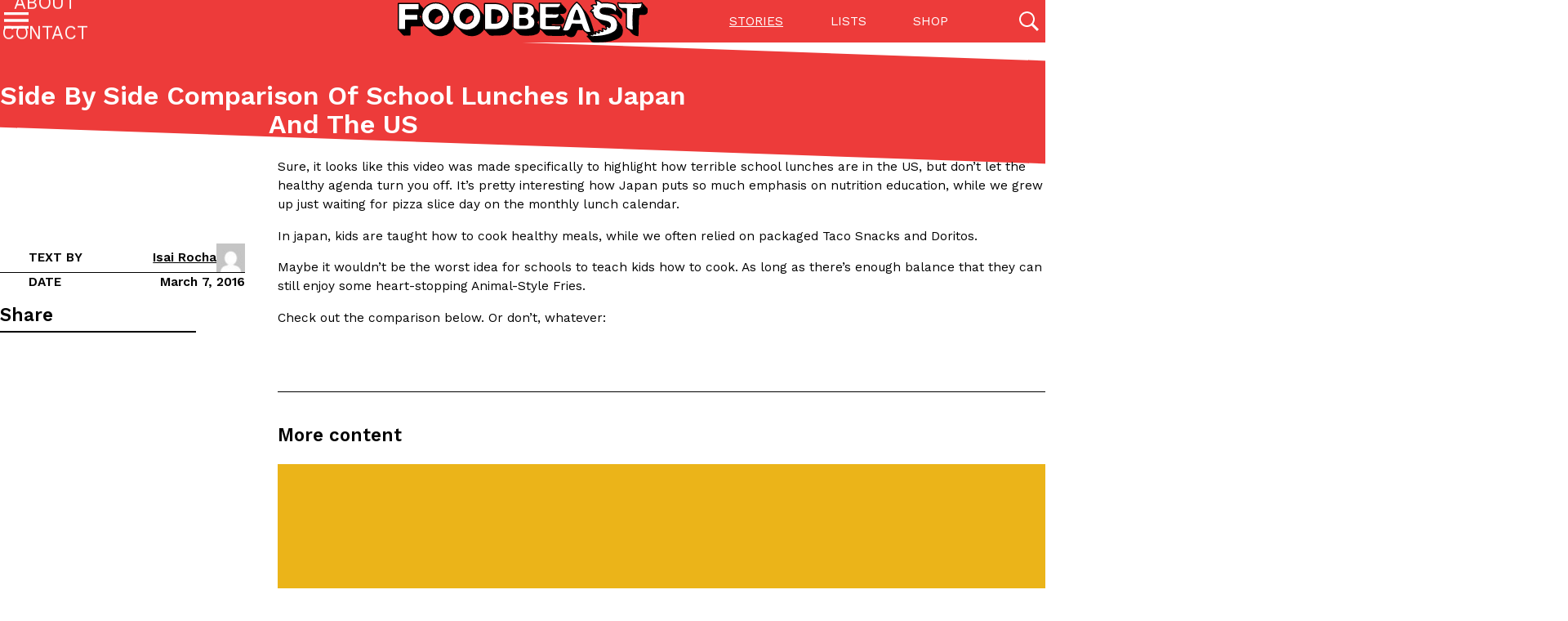

--- FILE ---
content_type: text/html; charset=UTF-8
request_url: https://www.foodbeast.com/news/school-lunches-us-japan/
body_size: 18638
content:
<!doctype html>
<html lang="en-US" >
<head>
	<meta charset="UTF-8"/>
	<meta name="viewport" content="width=device-width, initial-scale=1"/>
	<meta name="view-transition" content="same-origin"/>
	<title>Side By Side Comparison Of School Lunches In Japan And The US &#8211; Foodbeast</title>
<meta name='robots' content='max-image-preview:large' />
<link rel='dns-prefetch' href='//www.foodbeast.com' />
<link rel='dns-prefetch' href='//cdn.jsdelivr.net' />
<link rel='dns-prefetch' href='//www.googletagmanager.com' />
<link rel="alternate" type="application/rss+xml" title="Foodbeast &raquo; Feed" href="https://www.foodbeast.com/feed/" />
<link rel="alternate" type="application/rss+xml" title="Foodbeast &raquo; Comments Feed" href="https://www.foodbeast.com/comments/feed/" />
<link rel="alternate" type="application/rss+xml" title="Foodbeast &raquo; Side By Side Comparison Of School Lunches In Japan And The US Comments Feed" href="https://www.foodbeast.com/news/school-lunches-us-japan/feed/" />
<script>
window._wpemojiSettings = {"baseUrl":"https:\/\/s.w.org\/images\/core\/emoji\/15.0.3\/72x72\/","ext":".png","svgUrl":"https:\/\/s.w.org\/images\/core\/emoji\/15.0.3\/svg\/","svgExt":".svg","source":{"concatemoji":"https:\/\/www.foodbeast.com\/wp-includes\/js\/wp-emoji-release.min.js?ver=6.6.1"}};
/*! This file is auto-generated */
!function(i,n){var o,s,e;function c(e){try{var t={supportTests:e,timestamp:(new Date).valueOf()};sessionStorage.setItem(o,JSON.stringify(t))}catch(e){}}function p(e,t,n){e.clearRect(0,0,e.canvas.width,e.canvas.height),e.fillText(t,0,0);var t=new Uint32Array(e.getImageData(0,0,e.canvas.width,e.canvas.height).data),r=(e.clearRect(0,0,e.canvas.width,e.canvas.height),e.fillText(n,0,0),new Uint32Array(e.getImageData(0,0,e.canvas.width,e.canvas.height).data));return t.every(function(e,t){return e===r[t]})}function u(e,t,n){switch(t){case"flag":return n(e,"\ud83c\udff3\ufe0f\u200d\u26a7\ufe0f","\ud83c\udff3\ufe0f\u200b\u26a7\ufe0f")?!1:!n(e,"\ud83c\uddfa\ud83c\uddf3","\ud83c\uddfa\u200b\ud83c\uddf3")&&!n(e,"\ud83c\udff4\udb40\udc67\udb40\udc62\udb40\udc65\udb40\udc6e\udb40\udc67\udb40\udc7f","\ud83c\udff4\u200b\udb40\udc67\u200b\udb40\udc62\u200b\udb40\udc65\u200b\udb40\udc6e\u200b\udb40\udc67\u200b\udb40\udc7f");case"emoji":return!n(e,"\ud83d\udc26\u200d\u2b1b","\ud83d\udc26\u200b\u2b1b")}return!1}function f(e,t,n){var r="undefined"!=typeof WorkerGlobalScope&&self instanceof WorkerGlobalScope?new OffscreenCanvas(300,150):i.createElement("canvas"),a=r.getContext("2d",{willReadFrequently:!0}),o=(a.textBaseline="top",a.font="600 32px Arial",{});return e.forEach(function(e){o[e]=t(a,e,n)}),o}function t(e){var t=i.createElement("script");t.src=e,t.defer=!0,i.head.appendChild(t)}"undefined"!=typeof Promise&&(o="wpEmojiSettingsSupports",s=["flag","emoji"],n.supports={everything:!0,everythingExceptFlag:!0},e=new Promise(function(e){i.addEventListener("DOMContentLoaded",e,{once:!0})}),new Promise(function(t){var n=function(){try{var e=JSON.parse(sessionStorage.getItem(o));if("object"==typeof e&&"number"==typeof e.timestamp&&(new Date).valueOf()<e.timestamp+604800&&"object"==typeof e.supportTests)return e.supportTests}catch(e){}return null}();if(!n){if("undefined"!=typeof Worker&&"undefined"!=typeof OffscreenCanvas&&"undefined"!=typeof URL&&URL.createObjectURL&&"undefined"!=typeof Blob)try{var e="postMessage("+f.toString()+"("+[JSON.stringify(s),u.toString(),p.toString()].join(",")+"));",r=new Blob([e],{type:"text/javascript"}),a=new Worker(URL.createObjectURL(r),{name:"wpTestEmojiSupports"});return void(a.onmessage=function(e){c(n=e.data),a.terminate(),t(n)})}catch(e){}c(n=f(s,u,p))}t(n)}).then(function(e){for(var t in e)n.supports[t]=e[t],n.supports.everything=n.supports.everything&&n.supports[t],"flag"!==t&&(n.supports.everythingExceptFlag=n.supports.everythingExceptFlag&&n.supports[t]);n.supports.everythingExceptFlag=n.supports.everythingExceptFlag&&!n.supports.flag,n.DOMReady=!1,n.readyCallback=function(){n.DOMReady=!0}}).then(function(){return e}).then(function(){var e;n.supports.everything||(n.readyCallback(),(e=n.source||{}).concatemoji?t(e.concatemoji):e.wpemoji&&e.twemoji&&(t(e.twemoji),t(e.wpemoji)))}))}((window,document),window._wpemojiSettings);
</script>
<style id='wp-emoji-styles-inline-css'>

	img.wp-smiley, img.emoji {
		display: inline !important;
		border: none !important;
		box-shadow: none !important;
		height: 1em !important;
		width: 1em !important;
		margin: 0 0.07em !important;
		vertical-align: -0.1em !important;
		background: none !important;
		padding: 0 !important;
	}
</style>
<link rel='stylesheet' id='wp-block-library-css' href='https://www.foodbeast.com/wp-includes/css/dist/block-library/style.min.css?ver=6.6.1' media='all' />
<style id='wp-block-library-theme-inline-css'>
.wp-block-audio :where(figcaption){color:#555;font-size:13px;text-align:center}.is-dark-theme .wp-block-audio :where(figcaption){color:#ffffffa6}.wp-block-audio{margin:0 0 1em}.wp-block-code{border:1px solid #ccc;border-radius:4px;font-family:Menlo,Consolas,monaco,monospace;padding:.8em 1em}.wp-block-embed :where(figcaption){color:#555;font-size:13px;text-align:center}.is-dark-theme .wp-block-embed :where(figcaption){color:#ffffffa6}.wp-block-embed{margin:0 0 1em}.blocks-gallery-caption{color:#555;font-size:13px;text-align:center}.is-dark-theme .blocks-gallery-caption{color:#ffffffa6}:root :where(.wp-block-image figcaption){color:#555;font-size:13px;text-align:center}.is-dark-theme :root :where(.wp-block-image figcaption){color:#ffffffa6}.wp-block-image{margin:0 0 1em}.wp-block-pullquote{border-bottom:4px solid;border-top:4px solid;color:currentColor;margin-bottom:1.75em}.wp-block-pullquote cite,.wp-block-pullquote footer,.wp-block-pullquote__citation{color:currentColor;font-size:.8125em;font-style:normal;text-transform:uppercase}.wp-block-quote{border-left:.25em solid;margin:0 0 1.75em;padding-left:1em}.wp-block-quote cite,.wp-block-quote footer{color:currentColor;font-size:.8125em;font-style:normal;position:relative}.wp-block-quote.has-text-align-right{border-left:none;border-right:.25em solid;padding-left:0;padding-right:1em}.wp-block-quote.has-text-align-center{border:none;padding-left:0}.wp-block-quote.is-large,.wp-block-quote.is-style-large,.wp-block-quote.is-style-plain{border:none}.wp-block-search .wp-block-search__label{font-weight:700}.wp-block-search__button{border:1px solid #ccc;padding:.375em .625em}:where(.wp-block-group.has-background){padding:1.25em 2.375em}.wp-block-separator.has-css-opacity{opacity:.4}.wp-block-separator{border:none;border-bottom:2px solid;margin-left:auto;margin-right:auto}.wp-block-separator.has-alpha-channel-opacity{opacity:1}.wp-block-separator:not(.is-style-wide):not(.is-style-dots){width:100px}.wp-block-separator.has-background:not(.is-style-dots){border-bottom:none;height:1px}.wp-block-separator.has-background:not(.is-style-wide):not(.is-style-dots){height:2px}.wp-block-table{margin:0 0 1em}.wp-block-table td,.wp-block-table th{word-break:normal}.wp-block-table :where(figcaption){color:#555;font-size:13px;text-align:center}.is-dark-theme .wp-block-table :where(figcaption){color:#ffffffa6}.wp-block-video :where(figcaption){color:#555;font-size:13px;text-align:center}.is-dark-theme .wp-block-video :where(figcaption){color:#ffffffa6}.wp-block-video{margin:0 0 1em}:root :where(.wp-block-template-part.has-background){margin-bottom:0;margin-top:0;padding:1.25em 2.375em}
</style>
<style id='classic-theme-styles-inline-css'>
/*! This file is auto-generated */
.wp-block-button__link{color:#fff;background-color:#32373c;border-radius:9999px;box-shadow:none;text-decoration:none;padding:calc(.667em + 2px) calc(1.333em + 2px);font-size:1.125em}.wp-block-file__button{background:#32373c;color:#fff;text-decoration:none}
</style>
<style id='global-styles-inline-css'>
:root{--wp--preset--aspect-ratio--square: 1;--wp--preset--aspect-ratio--4-3: 4/3;--wp--preset--aspect-ratio--3-4: 3/4;--wp--preset--aspect-ratio--3-2: 3/2;--wp--preset--aspect-ratio--2-3: 2/3;--wp--preset--aspect-ratio--16-9: 16/9;--wp--preset--aspect-ratio--9-16: 9/16;--wp--preset--color--black: #000000;--wp--preset--color--cyan-bluish-gray: #abb8c3;--wp--preset--color--white: #ffffff;--wp--preset--color--pale-pink: #f78da7;--wp--preset--color--vivid-red: #cf2e2e;--wp--preset--color--luminous-vivid-orange: #ff6900;--wp--preset--color--luminous-vivid-amber: #fcb900;--wp--preset--color--light-green-cyan: #7bdcb5;--wp--preset--color--vivid-green-cyan: #00d084;--wp--preset--color--pale-cyan-blue: #8ed1fc;--wp--preset--color--vivid-cyan-blue: #0693e3;--wp--preset--color--vivid-purple: #9b51e0;--wp--preset--gradient--vivid-cyan-blue-to-vivid-purple: linear-gradient(135deg,rgba(6,147,227,1) 0%,rgb(155,81,224) 100%);--wp--preset--gradient--light-green-cyan-to-vivid-green-cyan: linear-gradient(135deg,rgb(122,220,180) 0%,rgb(0,208,130) 100%);--wp--preset--gradient--luminous-vivid-amber-to-luminous-vivid-orange: linear-gradient(135deg,rgba(252,185,0,1) 0%,rgba(255,105,0,1) 100%);--wp--preset--gradient--luminous-vivid-orange-to-vivid-red: linear-gradient(135deg,rgba(255,105,0,1) 0%,rgb(207,46,46) 100%);--wp--preset--gradient--very-light-gray-to-cyan-bluish-gray: linear-gradient(135deg,rgb(238,238,238) 0%,rgb(169,184,195) 100%);--wp--preset--gradient--cool-to-warm-spectrum: linear-gradient(135deg,rgb(74,234,220) 0%,rgb(151,120,209) 20%,rgb(207,42,186) 40%,rgb(238,44,130) 60%,rgb(251,105,98) 80%,rgb(254,248,76) 100%);--wp--preset--gradient--blush-light-purple: linear-gradient(135deg,rgb(255,206,236) 0%,rgb(152,150,240) 100%);--wp--preset--gradient--blush-bordeaux: linear-gradient(135deg,rgb(254,205,165) 0%,rgb(254,45,45) 50%,rgb(107,0,62) 100%);--wp--preset--gradient--luminous-dusk: linear-gradient(135deg,rgb(255,203,112) 0%,rgb(199,81,192) 50%,rgb(65,88,208) 100%);--wp--preset--gradient--pale-ocean: linear-gradient(135deg,rgb(255,245,203) 0%,rgb(182,227,212) 50%,rgb(51,167,181) 100%);--wp--preset--gradient--electric-grass: linear-gradient(135deg,rgb(202,248,128) 0%,rgb(113,206,126) 100%);--wp--preset--gradient--midnight: linear-gradient(135deg,rgb(2,3,129) 0%,rgb(40,116,252) 100%);--wp--preset--font-size--small: 13px;--wp--preset--font-size--medium: 20px;--wp--preset--font-size--large: 36px;--wp--preset--font-size--x-large: 42px;--wp--preset--spacing--20: 0.44rem;--wp--preset--spacing--30: 0.67rem;--wp--preset--spacing--40: 1rem;--wp--preset--spacing--50: 1.5rem;--wp--preset--spacing--60: 2.25rem;--wp--preset--spacing--70: 3.38rem;--wp--preset--spacing--80: 5.06rem;--wp--preset--shadow--natural: 6px 6px 9px rgba(0, 0, 0, 0.2);--wp--preset--shadow--deep: 12px 12px 50px rgba(0, 0, 0, 0.4);--wp--preset--shadow--sharp: 6px 6px 0px rgba(0, 0, 0, 0.2);--wp--preset--shadow--outlined: 6px 6px 0px -3px rgba(255, 255, 255, 1), 6px 6px rgba(0, 0, 0, 1);--wp--preset--shadow--crisp: 6px 6px 0px rgba(0, 0, 0, 1);}:where(.is-layout-flex){gap: 0.5em;}:where(.is-layout-grid){gap: 0.5em;}body .is-layout-flex{display: flex;}.is-layout-flex{flex-wrap: wrap;align-items: center;}.is-layout-flex > :is(*, div){margin: 0;}body .is-layout-grid{display: grid;}.is-layout-grid > :is(*, div){margin: 0;}:where(.wp-block-columns.is-layout-flex){gap: 2em;}:where(.wp-block-columns.is-layout-grid){gap: 2em;}:where(.wp-block-post-template.is-layout-flex){gap: 1.25em;}:where(.wp-block-post-template.is-layout-grid){gap: 1.25em;}.has-black-color{color: var(--wp--preset--color--black) !important;}.has-cyan-bluish-gray-color{color: var(--wp--preset--color--cyan-bluish-gray) !important;}.has-white-color{color: var(--wp--preset--color--white) !important;}.has-pale-pink-color{color: var(--wp--preset--color--pale-pink) !important;}.has-vivid-red-color{color: var(--wp--preset--color--vivid-red) !important;}.has-luminous-vivid-orange-color{color: var(--wp--preset--color--luminous-vivid-orange) !important;}.has-luminous-vivid-amber-color{color: var(--wp--preset--color--luminous-vivid-amber) !important;}.has-light-green-cyan-color{color: var(--wp--preset--color--light-green-cyan) !important;}.has-vivid-green-cyan-color{color: var(--wp--preset--color--vivid-green-cyan) !important;}.has-pale-cyan-blue-color{color: var(--wp--preset--color--pale-cyan-blue) !important;}.has-vivid-cyan-blue-color{color: var(--wp--preset--color--vivid-cyan-blue) !important;}.has-vivid-purple-color{color: var(--wp--preset--color--vivid-purple) !important;}.has-black-background-color{background-color: var(--wp--preset--color--black) !important;}.has-cyan-bluish-gray-background-color{background-color: var(--wp--preset--color--cyan-bluish-gray) !important;}.has-white-background-color{background-color: var(--wp--preset--color--white) !important;}.has-pale-pink-background-color{background-color: var(--wp--preset--color--pale-pink) !important;}.has-vivid-red-background-color{background-color: var(--wp--preset--color--vivid-red) !important;}.has-luminous-vivid-orange-background-color{background-color: var(--wp--preset--color--luminous-vivid-orange) !important;}.has-luminous-vivid-amber-background-color{background-color: var(--wp--preset--color--luminous-vivid-amber) !important;}.has-light-green-cyan-background-color{background-color: var(--wp--preset--color--light-green-cyan) !important;}.has-vivid-green-cyan-background-color{background-color: var(--wp--preset--color--vivid-green-cyan) !important;}.has-pale-cyan-blue-background-color{background-color: var(--wp--preset--color--pale-cyan-blue) !important;}.has-vivid-cyan-blue-background-color{background-color: var(--wp--preset--color--vivid-cyan-blue) !important;}.has-vivid-purple-background-color{background-color: var(--wp--preset--color--vivid-purple) !important;}.has-black-border-color{border-color: var(--wp--preset--color--black) !important;}.has-cyan-bluish-gray-border-color{border-color: var(--wp--preset--color--cyan-bluish-gray) !important;}.has-white-border-color{border-color: var(--wp--preset--color--white) !important;}.has-pale-pink-border-color{border-color: var(--wp--preset--color--pale-pink) !important;}.has-vivid-red-border-color{border-color: var(--wp--preset--color--vivid-red) !important;}.has-luminous-vivid-orange-border-color{border-color: var(--wp--preset--color--luminous-vivid-orange) !important;}.has-luminous-vivid-amber-border-color{border-color: var(--wp--preset--color--luminous-vivid-amber) !important;}.has-light-green-cyan-border-color{border-color: var(--wp--preset--color--light-green-cyan) !important;}.has-vivid-green-cyan-border-color{border-color: var(--wp--preset--color--vivid-green-cyan) !important;}.has-pale-cyan-blue-border-color{border-color: var(--wp--preset--color--pale-cyan-blue) !important;}.has-vivid-cyan-blue-border-color{border-color: var(--wp--preset--color--vivid-cyan-blue) !important;}.has-vivid-purple-border-color{border-color: var(--wp--preset--color--vivid-purple) !important;}.has-vivid-cyan-blue-to-vivid-purple-gradient-background{background: var(--wp--preset--gradient--vivid-cyan-blue-to-vivid-purple) !important;}.has-light-green-cyan-to-vivid-green-cyan-gradient-background{background: var(--wp--preset--gradient--light-green-cyan-to-vivid-green-cyan) !important;}.has-luminous-vivid-amber-to-luminous-vivid-orange-gradient-background{background: var(--wp--preset--gradient--luminous-vivid-amber-to-luminous-vivid-orange) !important;}.has-luminous-vivid-orange-to-vivid-red-gradient-background{background: var(--wp--preset--gradient--luminous-vivid-orange-to-vivid-red) !important;}.has-very-light-gray-to-cyan-bluish-gray-gradient-background{background: var(--wp--preset--gradient--very-light-gray-to-cyan-bluish-gray) !important;}.has-cool-to-warm-spectrum-gradient-background{background: var(--wp--preset--gradient--cool-to-warm-spectrum) !important;}.has-blush-light-purple-gradient-background{background: var(--wp--preset--gradient--blush-light-purple) !important;}.has-blush-bordeaux-gradient-background{background: var(--wp--preset--gradient--blush-bordeaux) !important;}.has-luminous-dusk-gradient-background{background: var(--wp--preset--gradient--luminous-dusk) !important;}.has-pale-ocean-gradient-background{background: var(--wp--preset--gradient--pale-ocean) !important;}.has-electric-grass-gradient-background{background: var(--wp--preset--gradient--electric-grass) !important;}.has-midnight-gradient-background{background: var(--wp--preset--gradient--midnight) !important;}.has-small-font-size{font-size: var(--wp--preset--font-size--small) !important;}.has-medium-font-size{font-size: var(--wp--preset--font-size--medium) !important;}.has-large-font-size{font-size: var(--wp--preset--font-size--large) !important;}.has-x-large-font-size{font-size: var(--wp--preset--font-size--x-large) !important;}
:where(.wp-block-post-template.is-layout-flex){gap: 1.25em;}:where(.wp-block-post-template.is-layout-grid){gap: 1.25em;}
:where(.wp-block-columns.is-layout-flex){gap: 2em;}:where(.wp-block-columns.is-layout-grid){gap: 2em;}
:root :where(.wp-block-pullquote){font-size: 1.5em;line-height: 1.6;}
</style>
<link rel='stylesheet' id='mihdan-lite-youtube-embed-css' href='https://www.foodbeast.com/wp-content/plugins/mihdan-lite-youtube-embed/assets/dist/css/frontend.css?ver=1.8.0.3' media='all' />
<link rel='stylesheet' id='swiper-css' href='https://cdn.jsdelivr.net/npm/swiper@10/swiper-bundle.min.css?ver=6.6.1' media='all' />
<link rel='stylesheet' id='foo-style-css' href='https://www.foodbeast.com/wp-content/themes/foodbeast/assets/css/style.css?ver=1.0.5' media='all' />
<style id='kadence-blocks-global-variables-inline-css'>
:root {--global-kb-font-size-sm:clamp(0.8rem, 0.73rem + 0.217vw, 0.9rem);--global-kb-font-size-md:clamp(1.1rem, 0.995rem + 0.326vw, 1.25rem);--global-kb-font-size-lg:clamp(1.75rem, 1.576rem + 0.543vw, 2rem);--global-kb-font-size-xl:clamp(2.25rem, 1.728rem + 1.63vw, 3rem);--global-kb-font-size-xxl:clamp(2.5rem, 1.456rem + 3.26vw, 4rem);--global-kb-font-size-xxxl:clamp(2.75rem, 0.489rem + 7.065vw, 6rem);}:root {--global-palette1: #3182CE;--global-palette2: #2B6CB0;--global-palette3: #1A202C;--global-palette4: #2D3748;--global-palette5: #4A5568;--global-palette6: #718096;--global-palette7: #EDF2F7;--global-palette8: #F7FAFC;--global-palette9: #ffffff;}
</style>
<script src="https://cdn.jsdelivr.net/npm/alpinejs@3.13.1/dist/cdn.min.js?ver=6.6.1" id="alpine-js" defer data-wp-strategy="defer"></script>

<!-- Google tag (gtag.js) snippet added by Site Kit -->

<!-- Google Analytics snippet added by Site Kit -->
<script src="https://www.googletagmanager.com/gtag/js?id=GT-5R6X63P" id="google_gtagjs-js" async></script>
<script id="google_gtagjs-js-after">
window.dataLayer = window.dataLayer || [];function gtag(){dataLayer.push(arguments);}
gtag("set","linker",{"domains":["www.foodbeast.com"]});
gtag("js", new Date());
gtag("set", "developer_id.dZTNiMT", true);
gtag("config", "GT-5R6X63P");
</script>

<!-- End Google tag (gtag.js) snippet added by Site Kit -->
<link rel="https://api.w.org/" href="https://www.foodbeast.com/wp-json/" /><link rel="alternate" title="JSON" type="application/json" href="https://www.foodbeast.com/wp-json/wp/v2/posts/321216" /><link rel="EditURI" type="application/rsd+xml" title="RSD" href="https://www.foodbeast.com/xmlrpc.php?rsd" />
<meta name="generator" content="WordPress 6.6.1" />
<link rel="canonical" href="https://www.foodbeast.com/news/school-lunches-us-japan/" />
<link rel='shortlink' href='https://www.foodbeast.com/?p=321216' />
<link rel="alternate" title="oEmbed (JSON)" type="application/json+oembed" href="https://www.foodbeast.com/wp-json/oembed/1.0/embed?url=https%3A%2F%2Fwww.foodbeast.com%2Fnews%2Fschool-lunches-us-japan%2F" />
<link rel="alternate" title="oEmbed (XML)" type="text/xml+oembed" href="https://www.foodbeast.com/wp-json/oembed/1.0/embed?url=https%3A%2F%2Fwww.foodbeast.com%2Fnews%2Fschool-lunches-us-japan%2F&#038;format=xml" />
<meta name="generator" content="Site Kit by Google 1.133.0" />
<!-- Google AdSense meta tags added by Site Kit -->
<meta name="google-adsense-platform-account" content="ca-host-pub-2644536267352236">
<meta name="google-adsense-platform-domain" content="sitekit.withgoogle.com">
<!-- End Google AdSense meta tags added by Site Kit -->
		<style id="wp-custom-css">
			/* Ad Labels */

.google-auto-placed::before {
    content: "advertisement";
    display: block;
	  position: relative;
    top: 0;
    left: 50%;
    transform: translateX(-50%);
    color: rgb(99, 99, 99);
    font-family: "arial", sans-serif;
    letter-spacing: 1px;
    text-transform: uppercase;
    font-size: 10px;
}

.google-auto-placed {
	padding: 10px 0 25px 0;
}

.google-auto-placed > ins {
    margin-top: 10px !important;
}

/* Article Header Spacing */
article .entry-header._color-strip {
	padding-top: max(3vw, 3rem);
}

/* List Formatting */

.list-gallery-block .list-gallery__item .__item-image {
	margin-bottom: 1rem !important;
}

.list-gallery-block._display-list .list-gallery__items .__item-image figure {
    aspect-ratio: auto !important;
}

@media (max-width: 782px) {
    .listicle-gallery._display-list .list-gallery__items .__item-image {
        max-width: 100% !important;
    }
}

.list-gallery-block._display-list .list-gallery__item .__item-content hr.spacer {
    margin-bottom: 1rem !important;
}

.list-gallery-block .list-gallery__item .__item-content .strip-label {
	margin-top: 0;
	padding-bottom: .33rem !important;
}

/* IG Embed Centering */
.instagram-media {
	margin: 0px auto 12px !important;
}		</style>
		</head>

<body class="post-template-default single single-post postid-321216 single-format-standard wp-embed-responsive no-js singular _type-post">
<div id="top"></div>
<div id="page" class="site">

	<header id='masthead' class="site-header" x-data="siteHeader">
		<div class="inner-container site-header__layout">
			<div class="site-logo">
				<a href="https://www.foodbeast.com">
					<img src="https://www.foodbeast.com/wp-content/themes/foodbeast/assets/images/logo.svg" width="310" height="52" alt="logo">
				</a>
			</div>

							<div class="menu-button-container">
					<button x-bind="menuButton" id="primary-menu" class="menu-button" aria-controls="primary-menu-list" aria-expanded="false">
							<span class="icon-open">
								<svg xmlns="http://www.w3.org/2000/svg" width="24" height="24" viewBox="0 0 24 24">
									<path d="M0 0h24v24H0z" fill="none"/>
									<path d="M3 18h18v-2H3v2zm0-5h18v-2H3v2zm0-7v2h18V6H3z"/>
								</svg>
							</span>
						<span class="icon-close">
								<svg xmlns="http://www.w3.org/2000/svg" width="24" height="24" viewBox="0 0 24 24">
									<path d="M0 0h24v24H0z" fill="none"/>
									<path d="M19 6.41L17.59 5 12 10.59 6.41 5 5 6.41 10.59 12 5 17.59 6.41 19 12 13.41 17.59 19 19 17.59 13.41 12 19 6.41z"/>
								</svg>
							</span>
					</button>
				</div><!-- .menu-button-container -->
			
			<div class="site-search">
				<button x-on:click="toggleSearch" type="button" class="global-search-toggle">
					<span class="__icon">
						<svg xmlns="http://www.w3.org/2000/svg" width="24" height="24" viewBox="0 0 24 24">
							<path
								d="M81.531,78.625a9.483,9.483,0,1,0-2.856,2.887l.431-.3L85.894,88,88,85.856l-6.781-6.787ZM78.838,68.2A7.514,7.514,0,1,1,73.525,66,7.465,7.465,0,0,1,78.838,68.2Z" transform="translate(-64 -64)"
								style="fill: currentColor"/>
						</svg>
					</span>
					<span class="__text hidden">Open Search</span>
				</button>
			</div>

			<div class="menu-list-container secondary-menu-list-container"><ul id="secondary-menu-list" class="menu-list"><li id="menu-item-175" class="menu-item menu-item-type-post_type menu-item-object-page current_page_parent menu-item-175"><a href="https://www.foodbeast.com/stories/">Stories</a></li>
<li id="menu-item-414290" class="menu-item menu-item-type-post_type menu-item-object-page menu-item-414290"><a href="https://www.foodbeast.com/lists/">Lists</a></li>
<li id="menu-item-414291" class="menu-item menu-item-type-custom menu-item-object-custom menu-item-414291"><a target="_blank" rel="noopener" href="http://shop.foodbeast.com/">Shop</a></li>
</ul></div>		</div><!-- .inner-container -->

					<nav class="menu-list-container primary-menu-list-container" role='navigation' aria-label="Primary menu">
				<ul id="primary-menu-list" class="menu-list"><li id="menu-item-174" class="menu-item menu-item-type-post_type menu-item-object-page current_page_parent menu-item-174"><a href="https://www.foodbeast.com/stories/">Stories</a></li>
<li id="menu-item-193" class="menu-item menu-item-type-post_type menu-item-object-page menu-item-193"><a href="https://www.foodbeast.com/lists/">Listicles</a></li>
<li id="menu-item-414292" class="menu-item menu-item-type-custom menu-item-object-custom menu-item-414292"><a target="_blank" rel="noopener" href="http://shop.foodbeast.com/">Shop</a></li>
<li id="menu-item-184" class="menu-item menu-item-type-post_type menu-item-object-page menu-item-184"><a href="https://www.foodbeast.com/about/">About</a></li>
<li id="menu-item-186" class="menu-item menu-item-type-post_type menu-item-object-page menu-item-186"><a href="https://www.foodbeast.com/contact/">Contact</a></li>
</ul>			</nav>
			
		<div class="global-search-container" x-ref="globalSearchContainer" x-on:keyup.esc.window="closeSearch">
	<div class="inner-container">
		<div class="close-button-container">
			<button x-on:click="toggleSearch" type="button" class="close-button"><span class="button-text">Close Search</span></button>
		</div>

		<div class="search-container"
		     x-data="{
			      query: {s: '', post_type: '', category__in: [] },
			      page: 1,
			      posts_per_page: 18,
			      total_pages: 1490,
			      total_posts: 26818,
			      post_args: {&quot;post_class&quot;:[&quot;flow-horizontal&quot;],&quot;post_embed&quot;:&quot;youtube&quot;,&quot;post_image&quot;:&quot;global-search&quot;},
			 }"
		     x-init="$watch('query', (value) => { $data.page = 1; fbeastLoadPosts(value, $data, '#global-search-posts-list'); })"
		>
			<div class="search-form-container">
	<form role="search"  method="get" class="search-form"
	      action="https://www.foodbeast.com/"
	      x-data="{search_term:''}" x-modelable="search_term" x-model="query.s" x-on:submit.prevent="console.log(fbeastDeepClone($data.query))"
	>
		<label class="search-label h4" for="search-form-1">Search for keywords</label>
		<div class="search-field">
			<input x-model.lazy="search_term" type="search" id="search-form-1" class="search-input" value="" name="s" placeholder="Posts, categories, recipes, tags"/>
			<button type="submit" class="search-submit">
				<span class="button-text">Search</span>
				<i class="button-icon"></i>
			</button>
		</div>
	</form>
</div>
			<form class="featured-categories" action="#" method="get" autocomplete="off">
				<div class="h4 __block-title">Featured Categories</div>
				<div class="total-posts-number">
					<input type="hidden" name="s" value="" x-bind:value="query.s"/>
					<span x-text="total_posts + (1 < total_posts? ' results' : ' result')"></span>
				</div>
				<div class="featured-categories__list">
					<label class="featured-categories__item _type-none">
						<input type="radio" name="post_type" value="" class="hidden" checked="checked" x-model="query.post_type"/>
						<i class="category-icon"></i>
						<strong class="category-name">All</strong>
						<span class="category-count">(26818)</span>
					</label>
											<label class="featured-categories__item _type-post">
							<input type="radio" name="post_type" value="post" class="hidden" x-model="query.post_type"/>
							<i class="category-icon"></i>
							<strong class="category-name">Stories</strong>
							<span class="category-count">(26734)</span>
						</label>
												<label class="featured-categories__item _type-listicle">
							<input type="radio" name="post_type" value="listicle" class="hidden" x-model="query.post_type"/>
							<i class="category-icon"></i>
							<strong class="category-name">Listicles</strong>
							<span class="category-count">(72)</span>
						</label>
												<label class="featured-categories__item _type-recipe">
							<input type="radio" name="post_type" value="recipe" class="hidden" x-model="query.post_type"/>
							<i class="category-icon"></i>
							<strong class="category-name">Recipes</strong>
							<span class="category-count">(0)</span>
						</label>
												<label class="featured-categories__item _type-video">
							<input type="radio" name="post_type" value="video" class="hidden" x-model="query.post_type"/>
							<i class="category-icon"></i>
							<strong class="category-name">Videos</strong>
							<span class="category-count">(12)</span>
						</label>
										</div>
				<div class="advanced-filters" x-data="{advanced_filters: false}">
					<button
						x-on:click="
						advanced_filters = !advanced_filters;
						if( !advanced_filters && query.category__in.length ) {
						    query.category__in = [];
						}
						"
						type="button"
						class="btn btn-link toggle-advanced-filters h6"
						aria-expanded="false" x-bind:aria-expanded="advanced_filters"
						aria-label="Toggle advanced filters"
					>
						<span class="text-open">Advanced Filters</span>
						<span class="text-close">Less Filters</span>
					</button>
					<div class="advanced-filter">
						<div class="terms__list">
																<label class="terms__item category-label" data-slug="culture">
										<input type="checkbox" name="category__in[]" value="58" class="hidden" x-model="query.category__in"/>
										<span class="category-name">Culture</span>
									</label>
																		<label class="terms__item category-label" data-slug="eating-in">
										<input type="checkbox" name="category__in[]" value="38060" class="hidden" x-model="query.category__in"/>
										<span class="category-name">Eating In</span>
									</label>
																		<label class="terms__item category-label" data-slug="eating-out">
										<input type="checkbox" name="category__in[]" value="38059" class="hidden" x-model="query.category__in"/>
										<span class="category-name">Eating Out</span>
									</label>
																		<label class="terms__item category-label" data-slug="innovation">
										<input type="checkbox" name="category__in[]" value="38061" class="hidden" x-model="query.category__in"/>
										<span class="category-name">Innovation</span>
									</label>
																		<label class="terms__item category-label" data-slug="lifestyle">
										<input type="checkbox" name="category__in[]" value="38062" class="hidden" x-model="query.category__in"/>
										<span class="category-name">Lifestyle</span>
									</label>
																		<label class="terms__item category-label" data-slug="partners">
										<input type="checkbox" name="category__in[]" value="873" class="hidden" x-model="query.category__in"/>
										<span class="category-name">Partners</span>
									</label>
																		<label class="terms__item category-label" data-slug="products">
										<input type="checkbox" name="category__in[]" value="23" class="hidden" x-model="query.category__in"/>
										<span class="category-name">Products</span>
									</label>
																		<label class="terms__item category-label" data-slug="foodbeast-recipes">
										<input type="checkbox" name="category__in[]" value="281" class="hidden" x-model="query.category__in"/>
										<span class="category-name">Recipes</span>
									</label>
															</div>
					</div>
				</div>
			</form>

			<div class="posts-list-block" id="global-search-posts-list">
				<div class="h4 __block-title">
					<template x-if="total_posts && '' !== query.s"><span>Results</span></template>
					<template x-if="total_posts && '' === query.s"><span>The last posts</span></template>
					<template x-if="!total_posts"><span>No posts found</span></template>
				</div>

				<div class="posts-list">
					<div  class="post-item flow-horizontal" data-post_type="post">
	<div class="post-item__inner">
					<div class="post-item__image">
				
	
		<figure  class="post-thumbnail">
			<a href="https://www.foodbeast.com/news/grillos-and-heluva-good-made-the-dip-pickle-fans-have-been-asking-for/" aria-hidden="true" tabindex="-1">
				<img width="240" height="135" src="https://www.foodbeast.com/wp-content/uploads/2026/01/grillos-heluva-good-pickle-dip-2-240x135.jpg" class="attachment-global-search size-global-search wp-post-image" alt="" loading="lazy" decoding="async" srcset="https://www.foodbeast.com/wp-content/uploads/2026/01/grillos-heluva-good-pickle-dip-2-240x135.jpg 240w, https://www.foodbeast.com/wp-content/uploads/2026/01/grillos-heluva-good-pickle-dip-2-752x423.jpg 752w, https://www.foodbeast.com/wp-content/uploads/2026/01/grillos-heluva-good-pickle-dip-2-700x394.jpg 700w, https://www.foodbeast.com/wp-content/uploads/2026/01/grillos-heluva-good-pickle-dip-2-518x291.jpg 518w, https://www.foodbeast.com/wp-content/uploads/2026/01/grillos-heluva-good-pickle-dip-2-1000x563.jpg 1000w, https://www.foodbeast.com/wp-content/uploads/2026/01/grillos-heluva-good-pickle-dip-2-480x270.jpg 480w, https://www.foodbeast.com/wp-content/uploads/2026/01/grillos-heluva-good-pickle-dip-2-782x440.jpg 782w, https://www.foodbeast.com/wp-content/uploads/2026/01/grillos-heluva-good-pickle-dip-2-600x338.jpg 600w" sizes="(min-width: 881px) 240px, (min-width: 740px) calc(50vw - 50px), (min-width: 431px) 240px, calc(100vw - 40px)" />			</a>
					</figure>

		
									<div class="post-item__category terms__list">
						<span class="terms__item category-label" data-term_id="873">Partners</span><span class="terms__item category-label" data-term_id="23">Products</span>					</div>
							</div>
				<div class="post-item__content">
							<div class="h7 post-item__title">
					<a href="https://www.foodbeast.com/news/grillos-and-heluva-good-made-the-dip-pickle-fans-have-been-asking-for/">Grillo’s And Heluva Good! Made The Dip Pickle Fans Have Been Asking For</a>
				</div>
										<div class="post-item__excerpt">
					Pickle gang, this one’s for you. Heluva Good! just teamed up with Grillo’s Pickles to drop a limited-edition Dill Pickle Dip, and it’s exactly what&hellip;				</div>
										<div class="post-item__meta">
											<span class="byline"><a href="https://www.foodbeast.com/author/reach/" rel="author">Reach Guinto</a></span>,
										<span class="posted-on"><time class="entry-date published updated" datetime="2026-01-20T18:33:22-08:00">January 20, 2026</time></span>				</div>
					</div>
	</div>
</div><div  class="post-item flow-horizontal" data-post_type="post">
	<div class="post-item__inner">
					<div class="post-item__image">
				
	
		<figure  class="post-thumbnail">
			<a href="https://www.foodbeast.com/news/pizza-huts-3-personal-pan-pizza-might-be-the-best-value-move-in-fast-food-right-now/" aria-hidden="true" tabindex="-1">
				<img width="240" height="135" src="https://www.foodbeast.com/wp-content/uploads/2026/01/pizza-hut-personal-pan-240x135.jpg" class="attachment-global-search size-global-search wp-post-image" alt="" loading="lazy" decoding="async" srcset="https://www.foodbeast.com/wp-content/uploads/2026/01/pizza-hut-personal-pan-240x135.jpg 240w, https://www.foodbeast.com/wp-content/uploads/2026/01/pizza-hut-personal-pan-752x423.jpg 752w, https://www.foodbeast.com/wp-content/uploads/2026/01/pizza-hut-personal-pan-700x394.jpg 700w, https://www.foodbeast.com/wp-content/uploads/2026/01/pizza-hut-personal-pan-518x291.jpg 518w, https://www.foodbeast.com/wp-content/uploads/2026/01/pizza-hut-personal-pan-480x270.jpg 480w, https://www.foodbeast.com/wp-content/uploads/2026/01/pizza-hut-personal-pan-782x440.jpg 782w, https://www.foodbeast.com/wp-content/uploads/2026/01/pizza-hut-personal-pan-600x338.jpg 600w" sizes="(min-width: 881px) 240px, (min-width: 740px) calc(50vw - 50px), (min-width: 431px) 240px, calc(100vw - 40px)" />			</a>
					</figure>

		
									<div class="post-item__category terms__list">
						<span class="terms__item category-label" data-term_id="38059">Eating Out</span>					</div>
							</div>
				<div class="post-item__content">
							<div class="h7 post-item__title">
					<a href="https://www.foodbeast.com/news/pizza-huts-3-personal-pan-pizza-might-be-the-best-value-move-in-fast-food-right-now/">Pizza Hut’s $3 Personal Pan Pizza Might Be The Best Value Move In Fast Food Right Now</a>
				</div>
										<div class="post-item__excerpt">
					For anyone who grew up in the ‘90s or early 2000s, the words Personal Pan Pizza don’t just describe a menu item. They unlock a&hellip;				</div>
										<div class="post-item__meta">
											<span class="byline"><a href="https://www.foodbeast.com/author/reach/" rel="author">Reach Guinto</a></span>,
										<span class="posted-on"><time class="entry-date published updated" datetime="2026-01-20T15:58:03-08:00">January 20, 2026</time></span>				</div>
					</div>
	</div>
</div><div  class="post-item flow-horizontal" data-post_type="listicle">
	<div class="post-item__inner">
					<div class="post-item__image">
				
	
		<figure  class="post-thumbnail">
			<a href="https://www.foodbeast.com/listicle/14-must-haves-from-disneylands-lunar-new-year-celebration-2026/" aria-hidden="true" tabindex="-1">
				<img width="240" height="135" src="https://www.foodbeast.com/wp-content/uploads/2026/01/2026-DLR-LNY-Foodie-Guide-HotDog-240x135.jpg" class="attachment-global-search size-global-search wp-post-image" alt="" loading="lazy" decoding="async" srcset="https://www.foodbeast.com/wp-content/uploads/2026/01/2026-DLR-LNY-Foodie-Guide-HotDog-240x135.jpg 240w, https://www.foodbeast.com/wp-content/uploads/2026/01/2026-DLR-LNY-Foodie-Guide-HotDog-752x423.jpg 752w, https://www.foodbeast.com/wp-content/uploads/2026/01/2026-DLR-LNY-Foodie-Guide-HotDog-700x394.jpg 700w, https://www.foodbeast.com/wp-content/uploads/2026/01/2026-DLR-LNY-Foodie-Guide-HotDog-518x291.jpg 518w, https://www.foodbeast.com/wp-content/uploads/2026/01/2026-DLR-LNY-Foodie-Guide-HotDog-1000x563.jpg 1000w, https://www.foodbeast.com/wp-content/uploads/2026/01/2026-DLR-LNY-Foodie-Guide-HotDog-480x270.jpg 480w, https://www.foodbeast.com/wp-content/uploads/2026/01/2026-DLR-LNY-Foodie-Guide-HotDog-1520x855.jpg 1520w, https://www.foodbeast.com/wp-content/uploads/2026/01/2026-DLR-LNY-Foodie-Guide-HotDog-782x440.jpg 782w, https://www.foodbeast.com/wp-content/uploads/2026/01/2026-DLR-LNY-Foodie-Guide-HotDog-600x338.jpg 600w" sizes="(min-width: 881px) 240px, (min-width: 740px) calc(50vw - 50px), (min-width: 431px) 240px, calc(100vw - 40px)" />			</a>
					</figure>

		
									<div class="post-item__category terms__list">
						<span class="terms__item featured-label _type-listicle">Listicles</span><span class="terms__item category-label" data-term_id="58">Culture</span><span class="terms__item category-label" data-term_id="38059">Eating Out</span>					</div>
							</div>
				<div class="post-item__content">
							<div class="h7 post-item__title">
					<a href="https://www.foodbeast.com/listicle/14-must-haves-from-disneylands-lunar-new-year-celebration-2026/">14 Must Haves From Disneyland&#8217;s Lunar New Year Celebration 2026</a>
				</div>
										<div class="post-item__excerpt">
					Whether you’re visiting Disneyland to celebrate your New Year’s resolutions or just happen to be there for the iconic rides, Disneyland Resort just announced its&hellip;				</div>
										<div class="post-item__meta">
											<span class="byline"><a href="https://www.foodbeast.com/author/ryan-parker/" rel="author">Ryan Parker</a></span>,
										<span class="posted-on"><time class="entry-date published updated" datetime="2026-01-16T17:08:45-08:00">January 16, 2026</time></span>				</div>
					</div>
	</div>
</div><div  class="post-item flow-horizontal" data-post_type="post">
	<div class="post-item__inner">
					<div class="post-item__image">
				
	
		<figure  class="post-thumbnail">
			<a href="https://www.foodbeast.com/news/beyond-meat-just-entered-the-protein-drink-conversation/" aria-hidden="true" tabindex="-1">
				<img width="240" height="135" src="https://www.foodbeast.com/wp-content/uploads/2026/01/beyond-meat-immerse-protein-drink-240x135.png" class="attachment-global-search size-global-search wp-post-image" alt="" loading="lazy" decoding="async" srcset="https://www.foodbeast.com/wp-content/uploads/2026/01/beyond-meat-immerse-protein-drink-240x135.png 240w, https://www.foodbeast.com/wp-content/uploads/2026/01/beyond-meat-immerse-protein-drink-752x423.png 752w, https://www.foodbeast.com/wp-content/uploads/2026/01/beyond-meat-immerse-protein-drink-700x394.png 700w, https://www.foodbeast.com/wp-content/uploads/2026/01/beyond-meat-immerse-protein-drink-518x291.png 518w, https://www.foodbeast.com/wp-content/uploads/2026/01/beyond-meat-immerse-protein-drink-1000x563.png 1000w, https://www.foodbeast.com/wp-content/uploads/2026/01/beyond-meat-immerse-protein-drink-480x270.png 480w, https://www.foodbeast.com/wp-content/uploads/2026/01/beyond-meat-immerse-protein-drink-782x440.png 782w, https://www.foodbeast.com/wp-content/uploads/2026/01/beyond-meat-immerse-protein-drink-600x338.png 600w" sizes="(min-width: 881px) 240px, (min-width: 740px) calc(50vw - 50px), (min-width: 431px) 240px, calc(100vw - 40px)" />			</a>
					</figure>

		
									<div class="post-item__category terms__list">
						<span class="terms__item category-label" data-term_id="38061">Innovation</span><span class="terms__item category-label" data-term_id="23">Products</span>					</div>
							</div>
				<div class="post-item__content">
							<div class="h7 post-item__title">
					<a href="https://www.foodbeast.com/news/beyond-meat-just-entered-the-protein-drink-conversation/">Beyond Meat Just Entered The Protein Drink Conversation</a>
				</div>
										<div class="post-item__excerpt">
					Beyond Meat has been exclusively known for its innovative approach to plant-based meat alternatives. However, with the announcement of &#8220;Beyond Immerse,&#8221; a new functional protein-forward&hellip;				</div>
										<div class="post-item__meta">
											<span class="byline"><a href="https://www.foodbeast.com/author/omari-allen/" rel="author">Ayomari</a></span>,
										<span class="posted-on"><time class="entry-date published updated" datetime="2026-01-16T15:01:22-08:00">January 16, 2026</time></span>				</div>
					</div>
	</div>
</div><div  class="post-item flow-horizontal" data-post_type="post">
	<div class="post-item__inner">
					<div class="post-item__image">
				
	
		<figure  class="post-thumbnail">
			<a href="https://www.foodbeast.com/news/butterfinger-french-toast-is-coming-to-stores/" aria-hidden="true" tabindex="-1">
				<img width="240" height="135" src="https://www.foodbeast.com/wp-content/uploads/2026/01/butterfinger-french-toast-240x135.jpg" class="attachment-global-search size-global-search wp-post-image" alt="" loading="lazy" decoding="async" srcset="https://www.foodbeast.com/wp-content/uploads/2026/01/butterfinger-french-toast-240x135.jpg 240w, https://www.foodbeast.com/wp-content/uploads/2026/01/butterfinger-french-toast-752x423.jpg 752w, https://www.foodbeast.com/wp-content/uploads/2026/01/butterfinger-french-toast-700x394.jpg 700w, https://www.foodbeast.com/wp-content/uploads/2026/01/butterfinger-french-toast-518x291.jpg 518w, https://www.foodbeast.com/wp-content/uploads/2026/01/butterfinger-french-toast-1000x563.jpg 1000w, https://www.foodbeast.com/wp-content/uploads/2026/01/butterfinger-french-toast-480x270.jpg 480w, https://www.foodbeast.com/wp-content/uploads/2026/01/butterfinger-french-toast-782x440.jpg 782w, https://www.foodbeast.com/wp-content/uploads/2026/01/butterfinger-french-toast-600x338.jpg 600w" sizes="(min-width: 881px) 240px, (min-width: 740px) calc(50vw - 50px), (min-width: 431px) 240px, calc(100vw - 40px)" />			</a>
					</figure>

		
									<div class="post-item__category terms__list">
						<span class="terms__item category-label" data-term_id="23">Products</span>					</div>
							</div>
				<div class="post-item__content">
							<div class="h7 post-item__title">
					<a href="https://www.foodbeast.com/news/butterfinger-french-toast-is-coming-to-stores/">Butterfinger&#8217;s New French Toast Flavor Is Coming To Stores</a>
				</div>
										<div class="post-item__excerpt">
					After being teased last May by Sporked, the highly anticipated Butterfinger French Toast flavor is finally about to hit stores. Instagram user candyhunting shared a&hellip;				</div>
										<div class="post-item__meta">
											<span class="byline"><a href="https://www.foodbeast.com/author/omari-allen/" rel="author">Ayomari</a></span>,
										<span class="posted-on"><time class="entry-date published updated" datetime="2026-01-15T16:59:14-08:00">January 15, 2026</time></span>				</div>
					</div>
	</div>
</div><div  class="post-item flow-horizontal" data-post_type="post">
	<div class="post-item__inner">
					<div class="post-item__image">
				
	
		<figure  class="post-thumbnail">
			<a href="https://www.foodbeast.com/news/tostitos-turns-elote-into-its-latest-chip-flavor-for-2026/" aria-hidden="true" tabindex="-1">
				<img width="240" height="135" src="https://www.foodbeast.com/wp-content/uploads/2026/01/Tostitos_MSC_s_MainPhoto_1_FINAL-240x135.jpg" class="attachment-global-search size-global-search wp-post-image" alt="" loading="lazy" decoding="async" srcset="https://www.foodbeast.com/wp-content/uploads/2026/01/Tostitos_MSC_s_MainPhoto_1_FINAL-240x135.jpg 240w, https://www.foodbeast.com/wp-content/uploads/2026/01/Tostitos_MSC_s_MainPhoto_1_FINAL-752x423.jpg 752w, https://www.foodbeast.com/wp-content/uploads/2026/01/Tostitos_MSC_s_MainPhoto_1_FINAL-700x394.jpg 700w, https://www.foodbeast.com/wp-content/uploads/2026/01/Tostitos_MSC_s_MainPhoto_1_FINAL-518x291.jpg 518w, https://www.foodbeast.com/wp-content/uploads/2026/01/Tostitos_MSC_s_MainPhoto_1_FINAL-1000x563.jpg 1000w, https://www.foodbeast.com/wp-content/uploads/2026/01/Tostitos_MSC_s_MainPhoto_1_FINAL-480x270.jpg 480w, https://www.foodbeast.com/wp-content/uploads/2026/01/Tostitos_MSC_s_MainPhoto_1_FINAL-1520x855.jpg 1520w, https://www.foodbeast.com/wp-content/uploads/2026/01/Tostitos_MSC_s_MainPhoto_1_FINAL-782x440.jpg 782w, https://www.foodbeast.com/wp-content/uploads/2026/01/Tostitos_MSC_s_MainPhoto_1_FINAL-600x338.jpg 600w" sizes="(min-width: 881px) 240px, (min-width: 740px) calc(50vw - 50px), (min-width: 431px) 240px, calc(100vw - 40px)" />			</a>
					</figure>

		
									<div class="post-item__category terms__list">
						<span class="terms__item category-label" data-term_id="23">Products</span>					</div>
							</div>
				<div class="post-item__content">
							<div class="h7 post-item__title">
					<a href="https://www.foodbeast.com/news/tostitos-turns-elote-into-its-latest-chip-flavor-for-2026/">Tostitos Turns Elote Into Its Latest Chip Flavor For 2026</a>
				</div>
										<div class="post-item__excerpt">
					Globally inspired street food isn’t slowing down anytime soon. If anything, it’s becoming the blueprint. According to new 2026 research from Mintel and Black Swan&hellip;				</div>
										<div class="post-item__meta">
											<span class="byline"><a href="https://www.foodbeast.com/author/reach/" rel="author">Reach Guinto</a></span>,
										<span class="posted-on"><time class="entry-date published updated" datetime="2026-01-15T16:27:58-08:00">January 15, 2026</time></span>				</div>
					</div>
	</div>
</div><div  class="post-item flow-horizontal" data-post_type="post">
	<div class="post-item__inner">
					<div class="post-item__image">
				
	
		<figure  class="post-thumbnail">
			<a href="https://www.foodbeast.com/news/pabst-blue-ribbon-just-dropped-a-99-pack-covered-in-godzilla-art/" aria-hidden="true" tabindex="-1">
				<img width="240" height="135" src="https://www.foodbeast.com/wp-content/uploads/2026/01/PBR-Godzilla-99-Pack-240x135.jpeg" class="attachment-global-search size-global-search wp-post-image" alt="" loading="lazy" decoding="async" srcset="https://www.foodbeast.com/wp-content/uploads/2026/01/PBR-Godzilla-99-Pack-240x135.jpeg 240w, https://www.foodbeast.com/wp-content/uploads/2026/01/PBR-Godzilla-99-Pack-752x423.jpeg 752w, https://www.foodbeast.com/wp-content/uploads/2026/01/PBR-Godzilla-99-Pack-700x394.jpeg 700w, https://www.foodbeast.com/wp-content/uploads/2026/01/PBR-Godzilla-99-Pack-518x291.jpeg 518w, https://www.foodbeast.com/wp-content/uploads/2026/01/PBR-Godzilla-99-Pack-480x270.jpeg 480w, https://www.foodbeast.com/wp-content/uploads/2026/01/PBR-Godzilla-99-Pack-782x440.jpeg 782w, https://www.foodbeast.com/wp-content/uploads/2026/01/PBR-Godzilla-99-Pack-600x338.jpeg 600w" sizes="(min-width: 881px) 240px, (min-width: 740px) calc(50vw - 50px), (min-width: 431px) 240px, calc(100vw - 40px)" />			</a>
					</figure>

		
									<div class="post-item__category terms__list">
						<span class="terms__item category-label" data-term_id="58">Culture</span><span class="terms__item category-label" data-term_id="23">Products</span>					</div>
							</div>
				<div class="post-item__content">
							<div class="h7 post-item__title">
					<a href="https://www.foodbeast.com/news/pabst-blue-ribbon-just-dropped-a-99-pack-covered-in-godzilla-art/">Pabst Blue Ribbon Just Dropped A 99-Pack Covered In Godzilla Art</a>
				</div>
										<div class="post-item__excerpt">
					Pabst Blue Ribbon is bringing back its take on “99 bottles of beer” with a Godzilla-themed 99 Pack designed by artist ATTACK Peter.  Building on&hellip;				</div>
										<div class="post-item__meta">
											<span class="byline"><a href="https://www.foodbeast.com/author/rashaun-hall/" rel="author">Rashaun Hall</a></span>,
										<span class="posted-on"><time class="entry-date published updated" datetime="2026-01-15T10:07:33-08:00">January 15, 2026</time></span>				</div>
					</div>
	</div>
</div><div  class="post-item flow-horizontal" data-post_type="listicle">
	<div class="post-item__inner">
					<div class="post-item__image">
				
	
		<figure  class="post-thumbnail">
			<a href="https://www.foodbeast.com/listicle/fast-food-is-leaning-hard-into-protein-heres-11-items-that-prove-it/" aria-hidden="true" tabindex="-1">
				<img width="240" height="135" src="https://www.foodbeast.com/wp-content/uploads/2026/01/shake-shack_Good-Fit_Press-240x135.jpg" class="attachment-global-search size-global-search wp-post-image" alt="" loading="lazy" decoding="async" srcset="https://www.foodbeast.com/wp-content/uploads/2026/01/shake-shack_Good-Fit_Press-240x135.jpg 240w, https://www.foodbeast.com/wp-content/uploads/2026/01/shake-shack_Good-Fit_Press-600x338.jpg 600w, https://www.foodbeast.com/wp-content/uploads/2026/01/shake-shack_Good-Fit_Press-1200x673.jpg 1200w, https://www.foodbeast.com/wp-content/uploads/2026/01/shake-shack_Good-Fit_Press-768x430.jpg 768w, https://www.foodbeast.com/wp-content/uploads/2026/01/shake-shack_Good-Fit_Press-1536x861.jpg 1536w, https://www.foodbeast.com/wp-content/uploads/2026/01/shake-shack_Good-Fit_Press-1520x855.jpg 1520w, https://www.foodbeast.com/wp-content/uploads/2026/01/shake-shack_Good-Fit_Press-752x423.jpg 752w, https://www.foodbeast.com/wp-content/uploads/2026/01/shake-shack_Good-Fit_Press-150x84.jpg 150w, https://www.foodbeast.com/wp-content/uploads/2026/01/shake-shack_Good-Fit_Press-700x394.jpg 700w, https://www.foodbeast.com/wp-content/uploads/2026/01/shake-shack_Good-Fit_Press-518x291.jpg 518w, https://www.foodbeast.com/wp-content/uploads/2026/01/shake-shack_Good-Fit_Press-1000x563.jpg 1000w, https://www.foodbeast.com/wp-content/uploads/2026/01/shake-shack_Good-Fit_Press-480x270.jpg 480w, https://www.foodbeast.com/wp-content/uploads/2026/01/shake-shack_Good-Fit_Press-782x440.jpg 782w, https://www.foodbeast.com/wp-content/uploads/2026/01/shake-shack_Good-Fit_Press.jpg 1920w" sizes="(min-width: 881px) 240px, (min-width: 740px) calc(50vw - 50px), (min-width: 431px) 240px, calc(100vw - 40px)" />			</a>
					</figure>

		
									<div class="post-item__category terms__list">
						<span class="terms__item featured-label _type-listicle">Listicles</span><span class="terms__item category-label" data-term_id="38059">Eating Out</span>					</div>
							</div>
				<div class="post-item__content">
							<div class="h7 post-item__title">
					<a href="https://www.foodbeast.com/listicle/fast-food-is-leaning-hard-into-protein-heres-11-items-that-prove-it/">Fast Food Is Leaning Hard Into Protein—Here&#8217;s 11 Items That Prove It</a>
				</div>
										<div class="post-item__excerpt">
					Yup, protein is all the rage right now. According to a YouGov study about Americans&#8217; New Year&#8217;s Resolutions for 2026, 25% said they resolved to&hellip;				</div>
										<div class="post-item__meta">
											<span class="byline"><a href="https://www.foodbeast.com/author/omari-allen/" rel="author">Ayomari</a></span>,
										<span class="posted-on"><time class="entry-date published updated" datetime="2026-01-14T16:59:34-08:00">January 14, 2026</time></span>				</div>
					</div>
	</div>
</div><div  class="post-item flow-horizontal" data-post_type="post">
	<div class="post-item__inner">
					<div class="post-item__image">
				
	
		<figure  class="post-thumbnail">
			<a href="https://www.foodbeast.com/news/taco-bell-announces-3-or-less-luxe-value-menu/" aria-hidden="true" tabindex="-1">
				<img width="240" height="135" src="https://www.foodbeast.com/wp-content/uploads/2026/01/Taco-Bell-Luxe-Value-Menu_2-240x135.jpg" class="attachment-global-search size-global-search wp-post-image" alt="" loading="lazy" decoding="async" srcset="https://www.foodbeast.com/wp-content/uploads/2026/01/Taco-Bell-Luxe-Value-Menu_2-240x135.jpg 240w, https://www.foodbeast.com/wp-content/uploads/2026/01/Taco-Bell-Luxe-Value-Menu_2-752x423.jpg 752w, https://www.foodbeast.com/wp-content/uploads/2026/01/Taco-Bell-Luxe-Value-Menu_2-700x394.jpg 700w, https://www.foodbeast.com/wp-content/uploads/2026/01/Taco-Bell-Luxe-Value-Menu_2-518x291.jpg 518w, https://www.foodbeast.com/wp-content/uploads/2026/01/Taco-Bell-Luxe-Value-Menu_2-1000x563.jpg 1000w, https://www.foodbeast.com/wp-content/uploads/2026/01/Taco-Bell-Luxe-Value-Menu_2-480x270.jpg 480w, https://www.foodbeast.com/wp-content/uploads/2026/01/Taco-Bell-Luxe-Value-Menu_2-782x440.jpg 782w, https://www.foodbeast.com/wp-content/uploads/2026/01/Taco-Bell-Luxe-Value-Menu_2-600x338.jpg 600w" sizes="(min-width: 881px) 240px, (min-width: 740px) calc(50vw - 50px), (min-width: 431px) 240px, calc(100vw - 40px)" />			</a>
					</figure>

		
									<div class="post-item__category terms__list">
						<span class="terms__item category-label" data-term_id="38059">Eating Out</span>					</div>
							</div>
				<div class="post-item__content">
							<div class="h7 post-item__title">
					<a href="https://www.foodbeast.com/news/taco-bell-announces-3-or-less-luxe-value-menu/">Taco Bell Announces $3-Or-Less Luxe Value Menu</a>
				</div>
										<div class="post-item__excerpt">
					The new Luxe Value Menu is launching at Taco Bell on January 22. It features ten menu items for $3 or less, five of which&hellip;				</div>
										<div class="post-item__meta">
											<span class="byline"><a href="https://www.foodbeast.com/author/omari-allen/" rel="author">Ayomari</a></span>,
										<span class="posted-on"><time class="entry-date published updated" datetime="2026-01-14T16:32:31-08:00">January 14, 2026</time></span>				</div>
					</div>
	</div>
</div><div  class="post-item flow-horizontal" data-post_type="post">
	<div class="post-item__inner">
					<div class="post-item__image">
				
	
		<figure  class="post-thumbnail">
			<a href="https://www.foodbeast.com/news/heinz-made-a-fry-box-with-a-built-in-ketchup-pocket/" aria-hidden="true" tabindex="-1">
				<img width="240" height="135" src="https://www.foodbeast.com/wp-content/uploads/2026/01/1_HEINZ_Dipper_Lifestyle-240x135.jpg" class="attachment-global-search size-global-search wp-post-image" alt="" loading="lazy" decoding="async" srcset="https://www.foodbeast.com/wp-content/uploads/2026/01/1_HEINZ_Dipper_Lifestyle-240x135.jpg 240w, https://www.foodbeast.com/wp-content/uploads/2026/01/1_HEINZ_Dipper_Lifestyle-752x423.jpg 752w, https://www.foodbeast.com/wp-content/uploads/2026/01/1_HEINZ_Dipper_Lifestyle-700x394.jpg 700w, https://www.foodbeast.com/wp-content/uploads/2026/01/1_HEINZ_Dipper_Lifestyle-518x291.jpg 518w, https://www.foodbeast.com/wp-content/uploads/2026/01/1_HEINZ_Dipper_Lifestyle-1000x563.jpg 1000w, https://www.foodbeast.com/wp-content/uploads/2026/01/1_HEINZ_Dipper_Lifestyle-480x270.jpg 480w, https://www.foodbeast.com/wp-content/uploads/2026/01/1_HEINZ_Dipper_Lifestyle-782x440.jpg 782w, https://www.foodbeast.com/wp-content/uploads/2026/01/1_HEINZ_Dipper_Lifestyle-600x338.jpg 600w" sizes="(min-width: 881px) 240px, (min-width: 740px) calc(50vw - 50px), (min-width: 431px) 240px, calc(100vw - 40px)" />			</a>
					</figure>

		
									<div class="post-item__category terms__list">
						<span class="terms__item category-label" data-term_id="38059">Eating Out</span><span class="terms__item category-label" data-term_id="38061">Innovation</span>					</div>
							</div>
				<div class="post-item__content">
							<div class="h7 post-item__title">
					<a href="https://www.foodbeast.com/news/heinz-made-a-fry-box-with-a-built-in-ketchup-pocket/">HEINZ Made A Fry Box With A Built-In Ketchup Pocket</a>
				</div>
										<div class="post-item__excerpt">
					HEINZ has announced the first-of-its-kind fry box equipped with a built-in ketchup compartment. Dubbed the “HEINZ Dipper,” the company wanted to give French fry lovers&hellip;				</div>
										<div class="post-item__meta">
											<span class="byline"><a href="https://www.foodbeast.com/author/omari-allen/" rel="author">Ayomari</a></span>,
										<span class="posted-on"><time class="entry-date published updated" datetime="2026-01-14T16:23:59-08:00">January 14, 2026</time></span>				</div>
					</div>
	</div>
</div><div  class="post-item flow-horizontal" data-post_type="post">
	<div class="post-item__inner">
					<div class="post-item__image">
				
	
		<figure  class="post-thumbnail">
			<a href="https://www.foodbeast.com/news/walmarts-drone-delivery-expands-to-more-states/" aria-hidden="true" tabindex="-1">
				<img width="240" height="135" src="https://www.foodbeast.com/wp-content/uploads/2026/01/walmart-wing-delivery-drone-240x135.png" class="attachment-global-search size-global-search wp-post-image" alt="" loading="lazy" decoding="async" srcset="https://www.foodbeast.com/wp-content/uploads/2026/01/walmart-wing-delivery-drone-240x135.png 240w, https://www.foodbeast.com/wp-content/uploads/2026/01/walmart-wing-delivery-drone-752x423.png 752w, https://www.foodbeast.com/wp-content/uploads/2026/01/walmart-wing-delivery-drone-700x394.png 700w, https://www.foodbeast.com/wp-content/uploads/2026/01/walmart-wing-delivery-drone-518x291.png 518w, https://www.foodbeast.com/wp-content/uploads/2026/01/walmart-wing-delivery-drone-1000x563.png 1000w, https://www.foodbeast.com/wp-content/uploads/2026/01/walmart-wing-delivery-drone-480x270.png 480w, https://www.foodbeast.com/wp-content/uploads/2026/01/walmart-wing-delivery-drone-1520x855.png 1520w, https://www.foodbeast.com/wp-content/uploads/2026/01/walmart-wing-delivery-drone-782x440.png 782w, https://www.foodbeast.com/wp-content/uploads/2026/01/walmart-wing-delivery-drone-600x338.png 600w" sizes="(min-width: 881px) 240px, (min-width: 740px) calc(50vw - 50px), (min-width: 431px) 240px, calc(100vw - 40px)" />			</a>
					</figure>

		
									<div class="post-item__category terms__list">
						<span class="terms__item category-label" data-term_id="58">Culture</span><span class="terms__item category-label" data-term_id="38061">Innovation</span>					</div>
							</div>
				<div class="post-item__content">
							<div class="h7 post-item__title">
					<a href="https://www.foodbeast.com/news/walmarts-drone-delivery-expands-to-more-states/">Walmart’s Drone Delivery Expands To More Locations</a>
				</div>
										<div class="post-item__excerpt">
					Walmart has come a long way since launching the nation’s first drone delivery back in 2021. The retailer has just announced a major expansion of&hellip;				</div>
										<div class="post-item__meta">
											<span class="byline"><a href="https://www.foodbeast.com/author/omari-allen/" rel="author">Ayomari</a></span>,
										<span class="posted-on"><time class="entry-date published updated" datetime="2026-01-14T16:08:07-08:00">January 14, 2026</time></span>				</div>
					</div>
	</div>
</div><div  class="post-item flow-horizontal" data-post_type="post">
	<div class="post-item__inner">
					<div class="post-item__image">
				
	
		<figure  class="post-thumbnail">
			<a href="https://www.foodbeast.com/news/cup-noodles-releases-ramen-in-chicken-wing-flavors/" aria-hidden="true" tabindex="-1">
				<img width="240" height="135" src="https://www.foodbeast.com/wp-content/uploads/2026/01/nissin-cup-noodles-wings-flavors-1-240x135.png" class="attachment-global-search size-global-search wp-post-image" alt="" loading="lazy" decoding="async" srcset="https://www.foodbeast.com/wp-content/uploads/2026/01/nissin-cup-noodles-wings-flavors-1-240x135.png 240w, https://www.foodbeast.com/wp-content/uploads/2026/01/nissin-cup-noodles-wings-flavors-1-752x423.png 752w, https://www.foodbeast.com/wp-content/uploads/2026/01/nissin-cup-noodles-wings-flavors-1-700x394.png 700w, https://www.foodbeast.com/wp-content/uploads/2026/01/nissin-cup-noodles-wings-flavors-1-518x291.png 518w, https://www.foodbeast.com/wp-content/uploads/2026/01/nissin-cup-noodles-wings-flavors-1-1000x563.png 1000w, https://www.foodbeast.com/wp-content/uploads/2026/01/nissin-cup-noodles-wings-flavors-1-480x270.png 480w, https://www.foodbeast.com/wp-content/uploads/2026/01/nissin-cup-noodles-wings-flavors-1-782x440.png 782w, https://www.foodbeast.com/wp-content/uploads/2026/01/nissin-cup-noodles-wings-flavors-1-600x338.png 600w" sizes="(min-width: 881px) 240px, (min-width: 740px) calc(50vw - 50px), (min-width: 431px) 240px, calc(100vw - 40px)" />			</a>
					</figure>

		
									<div class="post-item__category terms__list">
						<span class="terms__item category-label" data-term_id="23">Products</span>					</div>
							</div>
				<div class="post-item__content">
							<div class="h7 post-item__title">
					<a href="https://www.foodbeast.com/news/cup-noodles-releases-ramen-in-chicken-wing-flavors/">Cup Noodles Releases Ramen In Chicken Wing Flavors</a>
				</div>
										<div class="post-item__excerpt">
					At some point, Super Bowl food stopped being about nourishment and became a full-contact sport for your clothes. Chicken wings are the main culprit. Americans&hellip;				</div>
										<div class="post-item__meta">
											<span class="byline"><a href="https://www.foodbeast.com/author/reach/" rel="author">Reach Guinto</a></span>,
										<span class="posted-on"><time class="entry-date published updated" datetime="2026-01-14T15:48:21-08:00">January 14, 2026</time></span>				</div>
					</div>
	</div>
</div><div  class="post-item flow-horizontal" data-post_type="post">
	<div class="post-item__inner">
					<div class="post-item__image">
				
	
		<figure  class="post-thumbnail">
			<a href="https://www.foodbeast.com/news/gordon-ramsay-is-backing-i-cant-believe-its-not-butter-heres-why/" aria-hidden="true" tabindex="-1">
				<img width="240" height="135" src="https://www.foodbeast.com/wp-content/uploads/2026/01/ICBINB-GORDAN-PRESS-KIT-HORIZONTAL-ASSETS-V1-01-240x135.png" class="attachment-global-search size-global-search wp-post-image" alt="" loading="lazy" decoding="async" srcset="https://www.foodbeast.com/wp-content/uploads/2026/01/ICBINB-GORDAN-PRESS-KIT-HORIZONTAL-ASSETS-V1-01-240x135.png 240w, https://www.foodbeast.com/wp-content/uploads/2026/01/ICBINB-GORDAN-PRESS-KIT-HORIZONTAL-ASSETS-V1-01-600x338.png 600w, https://www.foodbeast.com/wp-content/uploads/2026/01/ICBINB-GORDAN-PRESS-KIT-HORIZONTAL-ASSETS-V1-01-768x432.png 768w, https://www.foodbeast.com/wp-content/uploads/2026/01/ICBINB-GORDAN-PRESS-KIT-HORIZONTAL-ASSETS-V1-01-752x423.png 752w, https://www.foodbeast.com/wp-content/uploads/2026/01/ICBINB-GORDAN-PRESS-KIT-HORIZONTAL-ASSETS-V1-01-150x84.png 150w, https://www.foodbeast.com/wp-content/uploads/2026/01/ICBINB-GORDAN-PRESS-KIT-HORIZONTAL-ASSETS-V1-01-700x394.png 700w, https://www.foodbeast.com/wp-content/uploads/2026/01/ICBINB-GORDAN-PRESS-KIT-HORIZONTAL-ASSETS-V1-01-518x291.png 518w, https://www.foodbeast.com/wp-content/uploads/2026/01/ICBINB-GORDAN-PRESS-KIT-HORIZONTAL-ASSETS-V1-01-1000x563.png 1000w, https://www.foodbeast.com/wp-content/uploads/2026/01/ICBINB-GORDAN-PRESS-KIT-HORIZONTAL-ASSETS-V1-01-480x270.png 480w, https://www.foodbeast.com/wp-content/uploads/2026/01/ICBINB-GORDAN-PRESS-KIT-HORIZONTAL-ASSETS-V1-01-782x440.png 782w, https://www.foodbeast.com/wp-content/uploads/2026/01/ICBINB-GORDAN-PRESS-KIT-HORIZONTAL-ASSETS-V1-01.png 1024w" sizes="(min-width: 881px) 240px, (min-width: 740px) calc(50vw - 50px), (min-width: 431px) 240px, calc(100vw - 40px)" />			</a>
					</figure>

		
									<div class="post-item__category terms__list">
						<span class="terms__item category-label" data-term_id="23">Products</span>					</div>
							</div>
				<div class="post-item__content">
							<div class="h7 post-item__title">
					<a href="https://www.foodbeast.com/news/gordon-ramsay-is-backing-i-cant-believe-its-not-butter-heres-why/">Gordon Ramsay Is Backing &#8216;I Can’t Believe It’s Not Butter&#8217;—Here’s Why</a>
				</div>
										<div class="post-item__excerpt">
					For a long time, I Can’t Believe It’s Not Butter! lived in a very specific lane. You knew what it was for. You also knew&hellip;				</div>
										<div class="post-item__meta">
											<span class="byline"><a href="https://www.foodbeast.com/author/reach/" rel="author">Reach Guinto</a></span>,
										<span class="posted-on"><time class="entry-date published updated" datetime="2026-01-14T08:48:08-08:00">January 14, 2026</time></span>				</div>
					</div>
	</div>
</div><div  class="post-item flow-horizontal" data-post_type="post">
	<div class="post-item__inner">
					<div class="post-item__image">
				
	
		<figure  class="post-thumbnail">
			<a href="https://www.foodbeast.com/news/this-youtuber-claims-to-have-cracked-coca-colas-secret-formula-heres-what-it-is/" aria-hidden="true" tabindex="-1">
				<img width="240" height="135" src="https://www.foodbeast.com/wp-content/uploads/2026/01/23287426025_54cc4862e9_c-240x135.jpg" class="attachment-global-search size-global-search wp-post-image" alt="" loading="lazy" decoding="async" srcset="https://www.foodbeast.com/wp-content/uploads/2026/01/23287426025_54cc4862e9_c-240x135.jpg 240w, https://www.foodbeast.com/wp-content/uploads/2026/01/23287426025_54cc4862e9_c-752x423.jpg 752w, https://www.foodbeast.com/wp-content/uploads/2026/01/23287426025_54cc4862e9_c-700x394.jpg 700w, https://www.foodbeast.com/wp-content/uploads/2026/01/23287426025_54cc4862e9_c-518x291.jpg 518w, https://www.foodbeast.com/wp-content/uploads/2026/01/23287426025_54cc4862e9_c-480x270.jpg 480w, https://www.foodbeast.com/wp-content/uploads/2026/01/23287426025_54cc4862e9_c-782x440.jpg 782w, https://www.foodbeast.com/wp-content/uploads/2026/01/23287426025_54cc4862e9_c-600x338.jpg 600w" sizes="(min-width: 881px) 240px, (min-width: 740px) calc(50vw - 50px), (min-width: 431px) 240px, calc(100vw - 40px)" />			</a>
					</figure>

		
									<div class="post-item__category terms__list">
						<span class="terms__item category-label" data-term_id="58">Culture</span><span class="terms__item category-label" data-term_id="281">Recipes</span>					</div>
							</div>
				<div class="post-item__content">
							<div class="h7 post-item__title">
					<a href="https://www.foodbeast.com/news/this-youtuber-claims-to-have-cracked-coca-colas-secret-formula-heres-what-it-is/">This YouTuber Claims To Have Cracked Coca-Cola’s Secret Formula—Here&#8217;s What It Is</a>
				</div>
										<div class="post-item__excerpt">
					A YouTuber just pulled off the unthinkable: recreating Coca-Cola’s secret formula. LabCoatz, a science-minded creator, claims to have reverse-engineered Coke using mass spectrometry, cracking the&hellip;				</div>
										<div class="post-item__meta">
											<span class="byline"><a href="https://www.foodbeast.com/author/reach/" rel="author">Reach Guinto</a></span>,
										<span class="posted-on"><time class="entry-date published updated" datetime="2026-01-13T17:03:30-08:00">January 13, 2026</time></span>				</div>
					</div>
	</div>
</div><div  class="post-item flow-horizontal" data-post_type="post">
	<div class="post-item__inner">
					<div class="post-item__image">
				
	
		<figure  class="post-thumbnail">
			<a href="https://www.foodbeast.com/news/lionel-messi-confesses-the-surprisingly-simple-trick-he-uses-on-wine-to-get-drunk-faster/" aria-hidden="true" tabindex="-1">
				<img width="240" height="135" src="https://www.foodbeast.com/wp-content/uploads/2026/01/52572817590_2f1f06539b_c-240x135.jpg" class="attachment-global-search size-global-search wp-post-image" alt="" loading="lazy" decoding="async" srcset="https://www.foodbeast.com/wp-content/uploads/2026/01/52572817590_2f1f06539b_c-240x135.jpg 240w, https://www.foodbeast.com/wp-content/uploads/2026/01/52572817590_2f1f06539b_c-752x423.jpg 752w, https://www.foodbeast.com/wp-content/uploads/2026/01/52572817590_2f1f06539b_c-700x394.jpg 700w, https://www.foodbeast.com/wp-content/uploads/2026/01/52572817590_2f1f06539b_c-518x291.jpg 518w, https://www.foodbeast.com/wp-content/uploads/2026/01/52572817590_2f1f06539b_c-480x270.jpg 480w, https://www.foodbeast.com/wp-content/uploads/2026/01/52572817590_2f1f06539b_c-782x440.jpg 782w, https://www.foodbeast.com/wp-content/uploads/2026/01/52572817590_2f1f06539b_c-600x338.jpg 600w" sizes="(min-width: 881px) 240px, (min-width: 740px) calc(50vw - 50px), (min-width: 431px) 240px, calc(100vw - 40px)" />			</a>
					</figure>

		
									<div class="post-item__category terms__list">
						<span class="terms__item category-label" data-term_id="58">Culture</span>					</div>
							</div>
				<div class="post-item__content">
							<div class="h7 post-item__title">
					<a href="https://www.foodbeast.com/news/lionel-messi-confesses-the-surprisingly-simple-trick-he-uses-on-wine-to-get-drunk-faster/">Lionel Messi Confesses The Surprisingly Simple Trick He Uses On Wine To &#8216;Get Drunk Faster&#8217;</a>
				</div>
										<div class="post-item__excerpt">
					Lionel Messi may be known for his prowess on the pitch, but it is his palate that is getting noticed now. In a recent interview&hellip;				</div>
										<div class="post-item__meta">
											<span class="byline"><a href="https://www.foodbeast.com/author/rashaun-hall/" rel="author">Rashaun Hall</a></span>,
										<span class="posted-on"><time class="entry-date published updated" datetime="2026-01-13T16:32:15-08:00">January 13, 2026</time></span>				</div>
					</div>
	</div>
</div><div  class="post-item flow-horizontal" data-post_type="post">
	<div class="post-item__inner">
					<div class="post-item__image">
				
	
		<figure  class="post-thumbnail">
			<a href="https://www.foodbeast.com/news/mikes-hot-honey-just-made-its-first-move-into-drinks/" aria-hidden="true" tabindex="-1">
				<img width="240" height="135" src="https://www.foodbeast.com/wp-content/uploads/2026/01/mikes-hot-honey-syrup-240x135.png" class="attachment-global-search size-global-search wp-post-image" alt="" loading="lazy" decoding="async" srcset="https://www.foodbeast.com/wp-content/uploads/2026/01/mikes-hot-honey-syrup-240x135.png 240w, https://www.foodbeast.com/wp-content/uploads/2026/01/mikes-hot-honey-syrup-752x423.png 752w, https://www.foodbeast.com/wp-content/uploads/2026/01/mikes-hot-honey-syrup-700x394.png 700w, https://www.foodbeast.com/wp-content/uploads/2026/01/mikes-hot-honey-syrup-518x291.png 518w, https://www.foodbeast.com/wp-content/uploads/2026/01/mikes-hot-honey-syrup-1000x563.png 1000w, https://www.foodbeast.com/wp-content/uploads/2026/01/mikes-hot-honey-syrup-480x270.png 480w, https://www.foodbeast.com/wp-content/uploads/2026/01/mikes-hot-honey-syrup-782x440.png 782w, https://www.foodbeast.com/wp-content/uploads/2026/01/mikes-hot-honey-syrup-600x338.png 600w" sizes="(min-width: 881px) 240px, (min-width: 740px) calc(50vw - 50px), (min-width: 431px) 240px, calc(100vw - 40px)" />			</a>
					</figure>

		
									<div class="post-item__category terms__list">
						<span class="terms__item category-label" data-term_id="23">Products</span>					</div>
							</div>
				<div class="post-item__content">
							<div class="h7 post-item__title">
					<a href="https://www.foodbeast.com/news/mikes-hot-honey-just-made-its-first-move-into-drinks/">Mike’s Hot Honey Just Made Its First Move Into Drinks</a>
				</div>
										<div class="post-item__excerpt">
					Mike’s Hot Honey is now looking to be in your next beverage. The brand just dropped Mike’s Hot Honey Syrup ($16.99), its first-ever product designed&hellip;				</div>
										<div class="post-item__meta">
											<span class="byline"><a href="https://www.foodbeast.com/author/reach/" rel="author">Reach Guinto</a></span>,
										<span class="posted-on"><time class="entry-date published updated" datetime="2026-01-13T12:59:03-08:00">January 13, 2026</time></span>				</div>
					</div>
	</div>
</div><div  class="post-item flow-horizontal" data-post_type="post">
	<div class="post-item__inner">
					<div class="post-item__image">
				
	
		<figure  class="post-thumbnail">
			<a href="https://www.foodbeast.com/news/airline-tap-water-is-not-as-safe-as-you-think-according-to-a-new-study/" aria-hidden="true" tabindex="-1">
				<img width="240" height="135" src="https://www.foodbeast.com/wp-content/uploads/2026/01/American-Airlines-777-200-Business-Class-2024-Review-16-240x135.jpeg" class="attachment-global-search size-global-search wp-post-image" alt="" loading="lazy" decoding="async" srcset="https://www.foodbeast.com/wp-content/uploads/2026/01/American-Airlines-777-200-Business-Class-2024-Review-16-240x135.jpeg 240w, https://www.foodbeast.com/wp-content/uploads/2026/01/American-Airlines-777-200-Business-Class-2024-Review-16-752x423.jpeg 752w, https://www.foodbeast.com/wp-content/uploads/2026/01/American-Airlines-777-200-Business-Class-2024-Review-16-700x394.jpeg 700w, https://www.foodbeast.com/wp-content/uploads/2026/01/American-Airlines-777-200-Business-Class-2024-Review-16-518x291.jpeg 518w, https://www.foodbeast.com/wp-content/uploads/2026/01/American-Airlines-777-200-Business-Class-2024-Review-16-1000x563.jpeg 1000w, https://www.foodbeast.com/wp-content/uploads/2026/01/American-Airlines-777-200-Business-Class-2024-Review-16-480x270.jpeg 480w, https://www.foodbeast.com/wp-content/uploads/2026/01/American-Airlines-777-200-Business-Class-2024-Review-16-782x440.jpeg 782w, https://www.foodbeast.com/wp-content/uploads/2026/01/American-Airlines-777-200-Business-Class-2024-Review-16-600x338.jpeg 600w" sizes="(min-width: 881px) 240px, (min-width: 740px) calc(50vw - 50px), (min-width: 431px) 240px, calc(100vw - 40px)" />			</a>
					</figure>

		
									<div class="post-item__category terms__list">
						<span class="terms__item category-label" data-term_id="38059">Eating Out</span>					</div>
							</div>
				<div class="post-item__content">
							<div class="h7 post-item__title">
					<a href="https://www.foodbeast.com/news/airline-tap-water-is-not-as-safe-as-you-think-according-to-a-new-study/">Which Airlines Have The Safest Tap Water? A New Study Breaks It Down</a>
				</div>
										<div class="post-item__excerpt">
					After you read this study, you’ll want to start traveling with your own water. Over the course of three years, from October 1, 2022, to&hellip;				</div>
										<div class="post-item__meta">
											<span class="byline"><a href="https://www.foodbeast.com/author/omari-allen/" rel="author">Ayomari</a></span>,
										<span class="posted-on"><time class="entry-date published updated" datetime="2026-01-12T18:24:28-08:00">January 12, 2026</time></span>				</div>
					</div>
	</div>
</div><div  class="post-item flow-horizontal" data-post_type="post">
	<div class="post-item__inner">
					<div class="post-item__image">
				
	
		<figure  class="post-thumbnail">
			<a href="https://www.foodbeast.com/news/club-crackers-is-betting-big-on-hidden-valley-ranch-and-extra-butter-this-year/" aria-hidden="true" tabindex="-1">
				<img width="240" height="135" src="https://www.foodbeast.com/wp-content/uploads/2026/01/Club-Minis-Hidden-Valley-Ranch-240x135.jpg" class="attachment-global-search size-global-search wp-post-image" alt="" loading="lazy" decoding="async" srcset="https://www.foodbeast.com/wp-content/uploads/2026/01/Club-Minis-Hidden-Valley-Ranch-240x135.jpg 240w, https://www.foodbeast.com/wp-content/uploads/2026/01/Club-Minis-Hidden-Valley-Ranch-600x338.jpg 600w, https://www.foodbeast.com/wp-content/uploads/2026/01/Club-Minis-Hidden-Valley-Ranch-1200x675.jpg 1200w, https://www.foodbeast.com/wp-content/uploads/2026/01/Club-Minis-Hidden-Valley-Ranch-768x432.jpg 768w, https://www.foodbeast.com/wp-content/uploads/2026/01/Club-Minis-Hidden-Valley-Ranch-1536x864.jpg 1536w, https://www.foodbeast.com/wp-content/uploads/2026/01/Club-Minis-Hidden-Valley-Ranch-1520x855.jpg 1520w, https://www.foodbeast.com/wp-content/uploads/2026/01/Club-Minis-Hidden-Valley-Ranch-752x423.jpg 752w, https://www.foodbeast.com/wp-content/uploads/2026/01/Club-Minis-Hidden-Valley-Ranch-150x84.jpg 150w, https://www.foodbeast.com/wp-content/uploads/2026/01/Club-Minis-Hidden-Valley-Ranch-700x394.jpg 700w, https://www.foodbeast.com/wp-content/uploads/2026/01/Club-Minis-Hidden-Valley-Ranch-518x291.jpg 518w, https://www.foodbeast.com/wp-content/uploads/2026/01/Club-Minis-Hidden-Valley-Ranch-1000x563.jpg 1000w, https://www.foodbeast.com/wp-content/uploads/2026/01/Club-Minis-Hidden-Valley-Ranch-480x270.jpg 480w, https://www.foodbeast.com/wp-content/uploads/2026/01/Club-Minis-Hidden-Valley-Ranch-782x440.jpg 782w, https://www.foodbeast.com/wp-content/uploads/2026/01/Club-Minis-Hidden-Valley-Ranch.jpg 1920w" sizes="(min-width: 881px) 240px, (min-width: 740px) calc(50vw - 50px), (min-width: 431px) 240px, calc(100vw - 40px)" />			</a>
					</figure>

		
									<div class="post-item__category terms__list">
						<span class="terms__item category-label" data-term_id="23">Products</span>					</div>
							</div>
				<div class="post-item__content">
							<div class="h7 post-item__title">
					<a href="https://www.foodbeast.com/news/club-crackers-is-betting-big-on-hidden-valley-ranch-and-extra-butter-this-year/">Club Crackers Is Betting Big On Hidden Valley Ranch And Extra Butter This Year</a>
				</div>
										<div class="post-item__excerpt">
					Club Crackers is starting the year by leaning hard into two things America clearly can’t quit: ranch and butter. The brand just announced two new&hellip;				</div>
										<div class="post-item__meta">
											<span class="byline"><a href="https://www.foodbeast.com/author/reach/" rel="author">Reach Guinto</a></span>,
										<span class="posted-on"><time class="entry-date published updated" datetime="2026-01-12T17:49:10-08:00">January 12, 2026</time></span>				</div>
					</div>
	</div>
</div>				</div>
			</div>

			<div class="load-more-button">
				<button type="button" class="btn btn-link" x-show="total_pages > page" x-on:click="page = page + 1; fbeastLoadPosts(query, $data, '#global-search-posts-list', true);">
					<span class="button-text">Load More</span>
					<i class="button-icon"></i>
				</button>
			</div>
		</div>
	</div>
</div>
	</header><!-- #masthead -->

	<main id="content" class="site-content" role="main">


	<div class="single-block">
		<div class="inner-container __block-layout">
			
<article id="post-321216" class="post-321216 post type-post status-publish format-standard hentry post-entry">

	<header class="entry-header _color-strip">
		<h1 class="entry-title">Side By Side Comparison Of School Lunches In Japan And The US</h1>	</header>

	
	<div class="entry-content">
		<p>Sure, it looks like this video was made specifically to highlight how terrible school lunches are in the US, but don&#8217;t let the healthy agenda turn you off. It&#8217;s pretty interesting how Japan puts so much emphasis on nutrition education, while we grew up just waiting for pizza slice day on the monthly lunch calendar.</p>
<p>In japan, kids are taught how to cook healthy meals, while we often relied on packaged Taco Snacks and  Doritos.</p>
<p>Maybe it wouldn&#8217;t be the worst idea for schools to teach kids how to cook. As long as there&#8217;s enough balance that they can still enjoy some heart-stopping Animal-Style Fries.</p>
<p>Check out the comparison below. Or don&#8217;t, whatever:</p>
<div id="fb-root"></div>
<p><script>(function(d, s, id) {  var js, fjs = d.getElementsByTagName(s)[0];  if (d.getElementById(id)) return;  js = d.createElement(s); js.id = id;  js.src = "//connect.facebook.net/en_US/sdk.js#xfbml=1&version=v2.3";  fjs.parentNode.insertBefore(js, fjs);}(document, 'script', 'facebook-jssdk'));</script></p>
<div class="fb-video" data-allowfullscreen="1" data-href="/attn/videos/vb.160389977329803/999088470126612/?type=3">
<div class="fb-xfbml-parse-ignore">
<blockquote cite="https://www.facebook.com/attn/videos/999088470126612/"><p><a href="https://www.facebook.com/attn/videos/999088470126612/"></a></p>
<p>Japan&#039;s school lunches put America to shame.Like ATTN: on Facebook.</p>
<p>Posted by <a href="https://www.facebook.com/attn/">ATTN:</a> on Thursday, February 18, 2016</p></blockquote>
</div>
</div>	</div>

	<footer class="entry-footer">
		
<div class="entry-meta">
	<div class="meta-items">
		<div class="meta-item meta-byline">
			<span class="meta__label">
				<i class="__icon"></i>
				<span class="__text">Text by</span>
			</span>
			<span class="byline"><a href="https://www.foodbeast.com/author/isai/" rel="author">Isai Rocha<span class="avatar"><img alt='' src='https://secure.gravatar.com/avatar/ff42945ad875a187960f0df58d37b535?s=36&#038;d=mm&#038;r=g' srcset='https://secure.gravatar.com/avatar/ff42945ad875a187960f0df58d37b535?s=72&#038;d=mm&#038;r=g 2x' class='avatar avatar-36 photo' height='36' width='36' decoding='async'/></span></a></span>		</div>
				<div class="meta-item meta-date">
			<span class="meta__label">
				<i class="__icon"></i>
				<span class="__text">Date</span>
			</span>
			<span class="posted-on"><time class="entry-date published updated" datetime="2016-03-07T17:20:26-08:00">March 7, 2016</time></span>		</div>
	</div>

	<div class="share-block">
		<div class="__block-title h4">Share</div>
		<div class="social-buttons">
						<a class="social-button __whatsapp" href="https://api.whatsapp.com/send?text=Side+By+Side+Comparison+Of+School+Lunches+In+Japan+And+The+US%20https%3A%2F%2Fwww.foodbeast.com%2Fnews%2Fschool-lunches-us-japan%2F" target="_blank" title="WhatsApp">
				<span class="__text">WhatsApp</span>
			</a>
			<a class="social-button __facebook" href="https://www.facebook.com/sharer/sharer.php?t=Side+By+Side+Comparison+Of+School+Lunches+In+Japan+And+The+US&amp;u=https%3A%2F%2Fwww.foodbeast.com%2Fnews%2Fschool-lunches-us-japan%2F" target="_blank" title="Facebook">
				<span class="__text">Facebook</span>
			</a>
			<a class="social-button __messenger" href="fb-messenger://share/?link=https%3A%2F%2Fwww.foodbeast.com%2Fnews%2Fschool-lunches-us-japan%2F" target="_blank" title="Facebook Messenger">
				<span class="__text">Messenger</span>
			</a>
			<a class="social-button __twitter" href="https://twitter.com/intent/tweet?text=Side+By+Side+Comparison+Of+School+Lunches+In+Japan+And+The+US&amp;url=https%3A%2F%2Fwww.foodbeast.com%2Fnews%2Fschool-lunches-us-japan%2F&amp;via=foodbeast" target="_blank" title="Twitter">
				<span class="__text">Twitter</span>
			</a>
			<a class="social-button __email" href="/cdn-cgi/l/email-protection#[base64]" target="_blank" title="Email">
				<span class="__text">Email</span>
			</a>
			<button class="social-button __copy clipboard" data-type="clipboard" data-clipboard-text="https://www.foodbeast.com/news/school-lunches-us-japan/" title="Copy">
				<span class="__text">Copy</span>
			</button>
		</div>
	</div>
</div>
	</footer>

</article><!-- #post-321216 -->

			
	<div class="more-content-block">
		<h4 class="__block-title">More content</h4>

		<div class="posts-list">
			<div  class="post-item flow-horizontal" data-post_type="post">
	<div class="post-item__inner">
					<div class="post-item__image">
				
	
		<figure  class="post-thumbnail">
			<a href="https://www.foodbeast.com/news/grillos-and-heluva-good-made-the-dip-pickle-fans-have-been-asking-for/" aria-hidden="true" tabindex="-1">
				<img width="1074" height="952" src="https://www.foodbeast.com/wp-content/uploads/2026/01/grillos-heluva-good-pickle-dip-2.jpg" class="attachment-more-content size-more-content wp-post-image" alt="" loading="lazy" decoding="async" srcset="https://www.foodbeast.com/wp-content/uploads/2026/01/grillos-heluva-good-pickle-dip-2.jpg 1074w, https://www.foodbeast.com/wp-content/uploads/2026/01/grillos-heluva-good-pickle-dip-2-600x532.jpg 600w, https://www.foodbeast.com/wp-content/uploads/2026/01/grillos-heluva-good-pickle-dip-2-768x681.jpg 768w, https://www.foodbeast.com/wp-content/uploads/2026/01/grillos-heluva-good-pickle-dip-2-752x667.jpg 752w, https://www.foodbeast.com/wp-content/uploads/2026/01/grillos-heluva-good-pickle-dip-2-150x133.jpg 150w, https://www.foodbeast.com/wp-content/uploads/2026/01/grillos-heluva-good-pickle-dip-2-240x213.jpg 240w" sizes="(min-width: 533px) 240px, (min-width: 431px) calc(38.33vw + 25px), 100vw" />			</a>
					</figure>

		
									<div class="post-item__category terms__list">
						<span class="terms__item category-label" data-term_id="873">Partners</span><span class="terms__item category-label" data-term_id="23">Products</span>					</div>
							</div>
				<div class="post-item__content">
							<div class="h7 post-item__title">
					<a href="https://www.foodbeast.com/news/grillos-and-heluva-good-made-the-dip-pickle-fans-have-been-asking-for/">Grillo’s And Heluva Good! Made The Dip Pickle Fans Have Been Asking For</a>
				</div>
										<div class="post-item__excerpt">
					Pickle gang, this one’s for you. Heluva Good! just teamed up with Grillo’s Pickles to drop a limited-edition Dill Pickle Dip, and it’s exactly what&hellip;				</div>
										<div class="post-item__meta">
											<span class="byline"><a href="https://www.foodbeast.com/author/reach/" rel="author">Reach Guinto</a></span>,
										<span class="posted-on"><time class="entry-date published updated" datetime="2026-01-20T18:33:22-08:00">January 20, 2026</time></span>				</div>
					</div>
	</div>
</div><div  class="post-item flow-horizontal" data-post_type="post">
	<div class="post-item__inner">
					<div class="post-item__image">
				
	
		<figure  class="post-thumbnail">
			<a href="https://www.foodbeast.com/news/pizza-huts-3-personal-pan-pizza-might-be-the-best-value-move-in-fast-food-right-now/" aria-hidden="true" tabindex="-1">
				<img width="856" height="582" src="https://www.foodbeast.com/wp-content/uploads/2026/01/pizza-hut-personal-pan.jpg" class="attachment-more-content size-more-content wp-post-image" alt="" loading="lazy" decoding="async" srcset="https://www.foodbeast.com/wp-content/uploads/2026/01/pizza-hut-personal-pan.jpg 856w, https://www.foodbeast.com/wp-content/uploads/2026/01/pizza-hut-personal-pan-600x408.jpg 600w, https://www.foodbeast.com/wp-content/uploads/2026/01/pizza-hut-personal-pan-768x522.jpg 768w, https://www.foodbeast.com/wp-content/uploads/2026/01/pizza-hut-personal-pan-752x511.jpg 752w, https://www.foodbeast.com/wp-content/uploads/2026/01/pizza-hut-personal-pan-150x102.jpg 150w, https://www.foodbeast.com/wp-content/uploads/2026/01/pizza-hut-personal-pan-240x163.jpg 240w" sizes="(min-width: 533px) 240px, (min-width: 431px) calc(38.33vw + 25px), 100vw" />			</a>
					</figure>

		
									<div class="post-item__category terms__list">
						<span class="terms__item category-label" data-term_id="38059">Eating Out</span>					</div>
							</div>
				<div class="post-item__content">
							<div class="h7 post-item__title">
					<a href="https://www.foodbeast.com/news/pizza-huts-3-personal-pan-pizza-might-be-the-best-value-move-in-fast-food-right-now/">Pizza Hut’s $3 Personal Pan Pizza Might Be The Best Value Move In Fast Food Right Now</a>
				</div>
										<div class="post-item__excerpt">
					For anyone who grew up in the ‘90s or early 2000s, the words Personal Pan Pizza don’t just describe a menu item. They unlock a&hellip;				</div>
										<div class="post-item__meta">
											<span class="byline"><a href="https://www.foodbeast.com/author/reach/" rel="author">Reach Guinto</a></span>,
										<span class="posted-on"><time class="entry-date published updated" datetime="2026-01-20T15:58:03-08:00">January 20, 2026</time></span>				</div>
					</div>
	</div>
</div><div  class="post-item flow-horizontal" data-post_type="post">
	<div class="post-item__inner">
					<div class="post-item__image">
				
	
		<figure  class="post-thumbnail">
			<a href="https://www.foodbeast.com/news/beyond-meat-just-entered-the-protein-drink-conversation/" aria-hidden="true" tabindex="-1">
				<img width="1080" height="1080" src="https://www.foodbeast.com/wp-content/uploads/2026/01/beyond-meat-immerse-protein-drink.png" class="attachment-more-content size-more-content wp-post-image" alt="" loading="lazy" decoding="async" srcset="https://www.foodbeast.com/wp-content/uploads/2026/01/beyond-meat-immerse-protein-drink.png 1080w, https://www.foodbeast.com/wp-content/uploads/2026/01/beyond-meat-immerse-protein-drink-600x600.png 600w, https://www.foodbeast.com/wp-content/uploads/2026/01/beyond-meat-immerse-protein-drink-300x300.png 300w, https://www.foodbeast.com/wp-content/uploads/2026/01/beyond-meat-immerse-protein-drink-768x768.png 768w, https://www.foodbeast.com/wp-content/uploads/2026/01/beyond-meat-immerse-protein-drink-752x752.png 752w, https://www.foodbeast.com/wp-content/uploads/2026/01/beyond-meat-immerse-protein-drink-150x150.png 150w, https://www.foodbeast.com/wp-content/uploads/2026/01/beyond-meat-immerse-protein-drink-240x240.png 240w" sizes="(min-width: 533px) 240px, (min-width: 431px) calc(38.33vw + 25px), 100vw" />			</a>
					</figure>

		
									<div class="post-item__category terms__list">
						<span class="terms__item category-label" data-term_id="38061">Innovation</span><span class="terms__item category-label" data-term_id="23">Products</span>					</div>
							</div>
				<div class="post-item__content">
							<div class="h7 post-item__title">
					<a href="https://www.foodbeast.com/news/beyond-meat-just-entered-the-protein-drink-conversation/">Beyond Meat Just Entered The Protein Drink Conversation</a>
				</div>
										<div class="post-item__excerpt">
					Beyond Meat has been exclusively known for its innovative approach to plant-based meat alternatives. However, with the announcement of &#8220;Beyond Immerse,&#8221; a new functional protein-forward&hellip;				</div>
										<div class="post-item__meta">
											<span class="byline"><a href="https://www.foodbeast.com/author/omari-allen/" rel="author">Ayomari</a></span>,
										<span class="posted-on"><time class="entry-date published updated" datetime="2026-01-16T15:01:22-08:00">January 16, 2026</time></span>				</div>
					</div>
	</div>
</div>		</div>
	</div>
	
			<aside class="sidebar">
	<div class="sidebar-block"><section id="block-11" class="widget widget_block">
<div class="wp-block-group"><div class="wp-block-group__inner-container is-layout-constrained wp-block-group-is-layout-constrained">
<h3 class="wp-block-heading">We Made Cookies!</h3>



<figure class="wp-block-image size-full"><a href="https://shop.foodbeast.com/products/the-foodbeast-pb-j-cookie-4-pack" target="_blank" rel=" noreferrer noopener"><img fetchpriority="high" decoding="async" width="720" height="720" src="https://www.foodbeast.com/wp-content/uploads/2024/08/a1f90e8d-4f38-4329-8556-0d1ab2c774f8.webp" alt="" class="wp-image-418628" srcset="https://www.foodbeast.com/wp-content/uploads/2024/08/a1f90e8d-4f38-4329-8556-0d1ab2c774f8.webp 720w, https://www.foodbeast.com/wp-content/uploads/2024/08/a1f90e8d-4f38-4329-8556-0d1ab2c774f8-600x600.webp 600w, https://www.foodbeast.com/wp-content/uploads/2024/08/a1f90e8d-4f38-4329-8556-0d1ab2c774f8-300x300.webp 300w, https://www.foodbeast.com/wp-content/uploads/2024/08/a1f90e8d-4f38-4329-8556-0d1ab2c774f8-150x150.webp 150w, https://www.foodbeast.com/wp-content/uploads/2024/08/a1f90e8d-4f38-4329-8556-0d1ab2c774f8-240x240.webp 240w" sizes="(min-width: 1024px) 752px, calc(100vw - 40px)" /></a></figure>



<div style="height:20px" aria-hidden="true" class="wp-block-spacer"></div>
</div></div>
</section></div>
</aside>		</div>
	</div>


	<div class="page-bottom-block">
	

<div id="block-block_0ac9d85acfe77d39ff3b8c1353f11ef9" class="get-in-touch-block  alignfull">
	<div class="inner-container __block-layout">
		<div class="__block-image">
			<img src="https://www.foodbeast.com/wp-content/themes/foodbeast/assets/images/burger-all.png" alt="Burger"/>
		</div>
		<div class="__block-content">
			<div class="__block-title h0">
				We Deliver!			</div>
			<div class="__block-text">
				<p>Enter your email address below and we'll deliver our top stories straight to your inbox</p>
			</div>

			<div class="acf-innerblocks-container">
<p><script data-cfasync="false" src="/cdn-cgi/scripts/5c5dd728/cloudflare-static/email-decode.min.js"></script><script>(function() {
	window.mc4wp = window.mc4wp || {
		listeners: [],
		forms: {
			on: function(evt, cb) {
				window.mc4wp.listeners.push(
					{
						event   : evt,
						callback: cb
					}
				);
			}
		}
	}
})();
</script><!-- Mailchimp for WordPress v4.9.15 - https://wordpress.org/plugins/mailchimp-for-wp/ --><form id="mc4wp-form-1" class="mc4wp-form mc4wp-form-418" method="post" data-id="418" data-name="We Deliver!" ><div class="mc4wp-form-fields"><div class="subscribe-form">
  <div class="form__fields">
    <div class="form__field">
      <input class="field__input" type="text" name="FULLNAME" placeholder="Full Name">
    </div>
    <div class="form__field">
      <input class="field__input" type="email" name="EMAIL" placeholder="Email Address">
    </div>
  </div>
  <div class="form__submit">
    <button type="submit" class="btn btn-submit">Get food news!</button>
  </div>
</div>
</div><label style="display: none !important;">Leave this field empty if you're human: <input type="text" name="_mc4wp_honeypot" value="" tabindex="-1" autocomplete="off" /></label><input type="hidden" name="_mc4wp_timestamp" value="1769035967" /><input type="hidden" name="_mc4wp_form_id" value="418" /><input type="hidden" name="_mc4wp_form_element_id" value="mc4wp-form-1" /><div class="mc4wp-response"></div></form><!-- / Mailchimp for WordPress Plugin --></p>

</div>

					</div>
	</div>
</div>
</div>
	</main><!-- #content -->

	<footer id="colophon" class="site-footer">
		<div class="inner-container">
			<div class="footer-logo">
				<a href='https://www.foodbeast.com'>
					<img src='https://www.foodbeast.com/wp-content/themes/foodbeast/assets/images/logo-footer.svg' width='242' height='35' alt='logo' loading="lazy"/>
				</a>
			</div>
			<div class='footer-text'>
				<p>Foodbeast has over a decade of experience telling our brand of stories about food and culture! With content outputs spanning our highly engaged social media platforms, IRL experiences, a network of some of the greatest culinary creators out there, and premiere live programming on Twitch, we love feeding millions of hungry eyeballs. Let’s get cooking!</p>
			</div>
			<p class="copyright">
				All right reserved Foodbeast 2026&reg;
			</p>

			<div class="menu-list-container footer-menu-list-container"><ul id="menu-footer-menu" class="menu-list"><li id="menu-item-190" class="menu-item menu-item-type-post_type menu-item-object-page menu-item-190"><a href="https://www.foodbeast.com/about/">About</a></li>
<li id="menu-item-191" class="menu-item menu-item-type-post_type menu-item-object-page menu-item-191"><a href="https://www.foodbeast.com/contact/">Contact</a></li>
<li id="menu-item-199" class="menu-item menu-item-type-post_type menu-item-object-page menu-item-privacy-policy menu-item-199"><a rel="privacy-policy" href="https://www.foodbeast.com/privacy-policy/">Privacy Policy</a></li>
</ul></div>		</div>
	</footer><!-- #colophon -->
</div><!-- #page -->

<script>(function() {function maybePrefixUrlField () {
  const value = this.value.trim()
  if (value !== '' && value.indexOf('http') !== 0) {
    this.value = 'http://' + value
  }
}

const urlFields = document.querySelectorAll('.mc4wp-form input[type="url"]')
for (let j = 0; j < urlFields.length; j++) {
  urlFields[j].addEventListener('blur', maybePrefixUrlField)
}
})();</script><script>document.body.classList.remove("no-js");</script>		<script>
			(function () {
				const post_id = 321216;
				const fetch_url = "https:\/\/analytics.foodbeast.com\/api\/event\/";
				const data = {post_id};

				fetch(fetch_url, {
					method: 'POST',
					headers: {'Content-Type': 'application/json'},
					body: JSON.stringify(data),
				});
			})();
		</script>
		<script src="https://www.foodbeast.com/wp-content/plugins/mihdan-lite-youtube-embed/assets/dist/js/frontend.js?ver=1722481178" id="mihdan-lite-youtube-embed-js"></script>
<script src="https://www.foodbeast.com/wp-content/themes/foodbeast/assets/js/responsive-embeds.js?ver=1.0.5" id="foo-responsive-embeds-script-js"></script>
<script src="https://www.foodbeast.com/wp-content/themes/foodbeast/assets/vendor/stickymate/stickymate.js?ver=1.3.7" id="stickymate-js"></script>
<script src="https://www.foodbeast.com/wp-includes/js/clipboard.min.js?ver=2.0.11" id="clipboard-js"></script>
<script id="clipboard-js-after">
var clipboard = new ClipboardJS(".clipboard");
</script>
<script src="https://cdn.jsdelivr.net/npm/swiper@10/swiper-bundle.min.js?ver=6.6.1" id="swiper-js"></script>
<script id="fbeast_main-js-extra">
var fbeastAjaxConfig = {"ajaxurl":"https:\/\/www.foodbeast.com\/wp-admin\/admin-ajax.php"};
</script>
<script src="https://www.foodbeast.com/wp-content/themes/foodbeast/assets/js/script.min.js?ver=1.0.5" id="fbeast_main-js"></script>
<script defer src="https://www.foodbeast.com/wp-content/plugins/mailchimp-for-wp/assets/js/forms.js?ver=4.9.15" id="mc4wp-forms-api-js"></script>
</body>
</html>
<!--
Performance optimized by Redis Object Cache. Learn more: https://wprediscache.com

Retrieved 2534 objects (401 KB) from Redis using PhpRedis (v5.3.7).
-->


--- FILE ---
content_type: text/css
request_url: https://www.foodbeast.com/wp-content/themes/foodbeast/assets/css/style.css?ver=1.0.5
body_size: 18449
content:
*,::before,::after{box-sizing:border-box;background-repeat:no-repeat}::before,::after{text-decoration:inherit;vertical-align:inherit}:where(:root){cursor:default;line-height:1.5;overflow-wrap:break-word;-moz-tab-size:4;-o-tab-size:4;tab-size:4;-webkit-tap-highlight-color:transparent;-webkit-text-size-adjust:100%}:where(body){margin:0}:where(h1){font-size:2em;margin:.67em 0}:where(dl,ol,ul) :where(dl,ol,ul){margin:0}:where(hr){color:inherit;height:0}:where(nav) :where(ol,ul){list-style-type:none;padding:0}:where(nav li)::before{content:"​";float:left}:where(pre){font-family:monospace,monospace;font-size:1em;overflow:auto}:where(abbr[title]){text-decoration:underline;-webkit-text-decoration:underline dotted;text-decoration:underline dotted}:where(b,strong){font-weight:bolder}:where(code,kbd,samp){font-family:monospace,monospace;font-size:1em}:where(small){font-size:80%}:where(audio,canvas,iframe,img,svg,video){vertical-align:middle}:where(iframe){border-style:none}:where(svg:not([fill])){fill:currentColor}:where(table){border-collapse:collapse;border-color:inherit;text-indent:0}:where(button,input,select){margin:0}:where(button,[type=button i],[type=reset i],[type=submit i]){-webkit-appearance:button}:where(fieldset){border:1px solid #a0a0a0}:where(progress){vertical-align:baseline}:where(textarea){margin:0;resize:vertical}:where([type=search i]){-webkit-appearance:textfield;outline-offset:-2px}::-webkit-inner-spin-button,::-webkit-outer-spin-button{height:auto}::-webkit-input-placeholder{color:inherit;opacity:.54}::-webkit-search-decoration{-webkit-appearance:none}::-webkit-file-upload-button{-webkit-appearance:button;font:inherit}:where(dialog){background-color:white;border:solid;color:black;height:-moz-fit-content;height:-webkit-fit-content;height:fit-content;left:0;margin:auto;padding:1em;position:absolute;right:0;width:-moz-fit-content;width:-webkit-fit-content;width:fit-content}:where(dialog:not([open])){display:none}:where(details>summary:first-of-type){display:list-item}:where([aria-busy=true i]){cursor:progress}:where([aria-controls]){cursor:pointer}:where([aria-disabled=true i],[disabled]){cursor:not-allowed}:where([aria-hidden=false i][hidden]){display:initial}:where([aria-hidden=false i][hidden]:not(:focus)){clip:rect(0, 0, 0, 0);position:absolute}:where(button,input,select,textarea){background-color:transparent;border:1px solid WindowFrame;color:inherit;font:inherit;letter-spacing:inherit;padding:.25em .375em}:where(select){-webkit-appearance:none;-moz-appearance:none;appearance:none;background:url("data:image/svg+xml;charset=utf-8,%3Csvg xmlns='http://www.w3.org/2000/svg' width='16' height='4'%3E%3Cpath d='M4 0h6L7 4'/%3E%3C/svg%3E") no-repeat right center/1em;border-radius:0;padding-right:1em}:where(select[multiple]){background-image:none}:where([type=color i],[type=range i]){border-width:0;padding:0}@media(prefers-reduced-motion: reduce){*,::before,::after{-webkit-animation-delay:-1ms !important;animation-delay:-1ms !important;-webkit-animation-duration:1ms !important;animation-duration:1ms !important;-webkit-animation-iteration-count:1 !important;animation-iteration-count:1 !important;background-attachment:initial !important;scroll-behavior:auto !important;transition-delay:0s !important;transition-duration:0s !important}}@font-face{font-family:"Work Sans";font-style:italic;font-weight:400;font-display:swap;src:url(https://fonts.gstatic.com/s/worksans/v19/QGYqz_wNahGAdqQ43Rh_eZDlv_1i4_D2E4A.woff2) format("woff2");unicode-range:U+0100-02AF,U+0304,U+0308,U+0329,U+1E00-1E9F,U+1EF2-1EFF,U+2020,U+20A0-20AB,U+20AD-20CF,U+2113,U+2C60-2C7F,U+A720-A7FF}@font-face{font-family:"Work Sans";font-style:italic;font-weight:400;font-display:swap;src:url(https://fonts.gstatic.com/s/worksans/v19/QGYqz_wNahGAdqQ43Rh_eZDrv_1i4_D2.woff2) format("woff2");unicode-range:U+0000-00FF,U+0131,U+0152-0153,U+02BB-02BC,U+02C6,U+02DA,U+02DC,U+0304,U+0308,U+0329,U+2000-206F,U+2074,U+20AC,U+2122,U+2191,U+2193,U+2212,U+2215,U+FEFF,U+FFFD}@font-face{font-family:"Work Sans";font-style:italic;font-weight:600;font-display:swap;src:url(https://fonts.gstatic.com/s/worksans/v19/QGYqz_wNahGAdqQ43Rh_eZDlv_1i4_D2E4A.woff2) format("woff2");unicode-range:U+0100-02AF,U+0304,U+0308,U+0329,U+1E00-1E9F,U+1EF2-1EFF,U+2020,U+20A0-20AB,U+20AD-20CF,U+2113,U+2C60-2C7F,U+A720-A7FF}@font-face{font-family:"Work Sans";font-style:italic;font-weight:600;font-display:swap;src:url(https://fonts.gstatic.com/s/worksans/v19/QGYqz_wNahGAdqQ43Rh_eZDrv_1i4_D2.woff2) format("woff2");unicode-range:U+0000-00FF,U+0131,U+0152-0153,U+02BB-02BC,U+02C6,U+02DA,U+02DC,U+0304,U+0308,U+0329,U+2000-206F,U+2074,U+20AC,U+2122,U+2191,U+2193,U+2212,U+2215,U+FEFF,U+FFFD}@font-face{font-family:"Work Sans";font-style:normal;font-weight:400;font-display:swap;src:url(https://fonts.gstatic.com/s/worksans/v19/QGYsz_wNahGAdqQ43Rh_cqDptfpA4cD3.woff2) format("woff2");unicode-range:U+0100-02AF,U+0304,U+0308,U+0329,U+1E00-1E9F,U+1EF2-1EFF,U+2020,U+20A0-20AB,U+20AD-20CF,U+2113,U+2C60-2C7F,U+A720-A7FF}@font-face{font-family:"Work Sans";font-style:normal;font-weight:400;font-display:swap;src:url(https://fonts.gstatic.com/s/worksans/v19/QGYsz_wNahGAdqQ43Rh_fKDptfpA4Q.woff2) format("woff2");unicode-range:U+0000-00FF,U+0131,U+0152-0153,U+02BB-02BC,U+02C6,U+02DA,U+02DC,U+0304,U+0308,U+0329,U+2000-206F,U+2074,U+20AC,U+2122,U+2191,U+2193,U+2212,U+2215,U+FEFF,U+FFFD}@font-face{font-family:"Work Sans";font-style:normal;font-weight:600;font-display:swap;src:url(https://fonts.gstatic.com/s/worksans/v19/QGYsz_wNahGAdqQ43Rh_cqDptfpA4cD3.woff2) format("woff2");unicode-range:U+0100-02AF,U+0304,U+0308,U+0329,U+1E00-1E9F,U+1EF2-1EFF,U+2020,U+20A0-20AB,U+20AD-20CF,U+2113,U+2C60-2C7F,U+A720-A7FF}@font-face{font-family:"Work Sans";font-style:normal;font-weight:600;font-display:swap;src:url(https://fonts.gstatic.com/s/worksans/v19/QGYsz_wNahGAdqQ43Rh_fKDptfpA4Q.woff2) format("woff2");unicode-range:U+0000-00FF,U+0131,U+0152-0153,U+02BB-02BC,U+02C6,U+02DA,U+02DC,U+0304,U+0308,U+0329,U+2000-206F,U+2074,U+20AC,U+2122,U+2191,U+2193,U+2212,U+2215,U+FEFF,U+FFFD}:root{view-transition-name:root;--global--font-heading: "Work Sans", sans-serif;--global--font-base: "Work Sans", sans-serif;--global--line-height: 1.5;--global--font-size: clamp(0.875rem, 0.167vw + 0.831rem, 1rem);--global--font-size-h6: clamp(0.875rem, 0.333vw + 0.787rem, 1.125rem);--global--font-size-h5: clamp(1rem, 0.333vw + 0.912rem, 1.25rem);--global--font-size-h4: clamp(1.125rem, 0.5vw + 0.994rem, 1.5rem);--global--font-size-h3: clamp(1.25rem, 1vw + 0.988rem, 2rem);--global--font-size-h2: clamp(1.375rem, 1.167vw + 1.069rem, 2.25rem);--global--font-size-h1: clamp(1.5rem, 2vw + 0.975rem, 3rem);--global--font-size-h0: clamp(1.5rem, 2.667vw + 0.8rem, 3.5rem);--global--color-grey: #E3E4E6;--global--color-lightgrey: #ebedea;--global--color-orange: #FF7F00;--global--color-yellow: #FACC3A;--global--color-purple: #723BDB;--global--color-green: #1AD8C9;--global--color-red: #ED3B3A;--global--accent-color: #ED3B3A;--global--color-background: #ffffff;--global--color-primary: #000000;--global--color-secondary: #272727;--site-max-width: 1600px;--content-max-width: 752px;--breakout-max-width: 1280px;--global--spacing-inline: 20px;--global--spacing-block: 2rem;--global--admin-bar--height: 0px;--_header-height: 74px;--strip-rotate-deg: -2deg;--strip-block-padding: max(1vw, 1rem);--strip-block-margin: 0}body{--header-height: calc(var(--_header-height) + var(--global--admin-bar--height))}@media only screen and (min-width: 601px){body.admin-bar{--global--admin-bar--height: 46px}}@media only screen and (min-width: 783px){body.admin-bar{--global--admin-bar--height: 32px}}@media(min-width: 783px){:root{--global--spacing-inline: 40px;--global--spacing-block: 2.5rem}}:where(a){color:var(--link-color, var(--global--accent-color));text-decoration:none}:where(a:hover){text-decoration:underline}.accent-color{color:var(--global--accent-color)}:where(a,button).btn,:where(p.btn>a:only-child),.wp-block-button__link{position:relative;display:inline-block;width:-webkit-max-content;width:-moz-max-content;width:max-content;padding:.7em 1.5em;color:#fff;font-size:var(--button-font-size, var(--global--font-size-h6));font-weight:bold;text-align:center;vertical-align:middle;white-space:nowrap;text-decoration:none;border:none;border-radius:0;background-color:var(--global--accent-color);transition:all .2s ease-in-out;cursor:pointer}:where(a,button).btn:hover,:where(p.btn>a:only-child):hover,.wp-block-button__link:hover{text-decoration:none}:where(a,button).btn.btn-link,:where(p.btn>a:only-child).btn-link,.wp-block-button__link.btn-link{padding:0;color:inherit;border:none;background-color:rgba(0,0,0,0)}:where(a,button).btn.btn-secondary,:where(p.btn>a:only-child).btn-secondary,.wp-block-button__link.btn-secondary{color:#000;background-color:var(--global--color-lightgrey)}:where(a,button).btn.btn-wide,:where(p.btn>a:only-child).btn-wide,.wp-block-button__link.btn-wide{width:100%}:where(p).btn{margin:0}:where(p).btn.btn-wide>a{display:block;width:100%}:where(p).btn.btn-link>a{padding:0;color:inherit;border:none;background-color:rgba(0,0,0,0)}:where(p).btn.btn-secondary>a{color:#000;background-color:var(--global--color-lightgrey)}@media(max-width: 640px){.btn-wide--mobile,.btn-wide--mobile>a:only-child{width:100%}}.h7,h6,.h6,h5,.h5,h4,.h4,h3,.h3,h2,.h2,h1,.h1,.h0{margin-top:0;margin-bottom:.5rem;font-family:var(--global--font-heading);font-weight:bold;line-height:1.1}h6,.h6,.fs-6{font-size:var(--global--font-size-h6)}h5,.h5,.fs-5{font-size:var(--global--font-size-h5)}h4,.h4,.fs-4{font-size:var(--global--font-size-h4)}h3,.h3,.fs-3{font-size:var(--global--font-size-h3)}h2,.h2,.fs-2{font-size:var(--global--font-size-h2)}h1,.h1,.fs-1{font-size:var(--global--font-size-h1)}.h0,.fs-0{font-size:var(--global--font-size-h0)}a:not([class]){-webkit-text-decoration-skip:ink;text-decoration-skip-ink:auto}img,picture{display:block;max-width:100%;height:auto}figure,.wp-block-image{margin:0}figure figcaption{opacity:.5;margin-top:.7em;font-size:.75rem}figure .figure-image{display:block;aspect-ratio:inherit}ul[role=list],ol[role=list]{list-style:none}ul ul{padding-left:15px}.no-marker{list-style:none;margin-bottom:1.7rem;padding-left:0}.no-marker li{padding-block:.7rem;border-bottom:1px solid var(--global--color-grey)}p,:where(ul,ol){margin-block:0 1rem}.nowrap{white-space:nowrap}.hidden,[hidden]{display:none !important}.sr-only{position:absolute;width:1px;height:1px;overflow:hidden;clip:rect(0, 0, 0, 0);margin:-1px;padding:0;white-space:nowrap;border:0}.sr-only.focusable:active,.sr-only.focusable:focus{position:static;width:auto;height:auto;overflow:visible;clip:auto;margin:0;white-space:inherit}.invisible{visibility:hidden}.clearfix::before,.clearfix::after{content:" ";display:table}.clearfix::after{clear:both}.alignleft{float:left}.alignright{float:right}.text-right{text-align:right}.text-center{text-align:center}.noclick{pointer-events:none}.post-thumbnail-default{background-image:var(--default-thumbnail-image, none);background-position:center center;background-repeat:no-repeat;background-size:cover;background-color:#f2f2f2}html{background-color:var(--global--color-background);color:var(--global--color-primary);font-family:var(--global--font-base);height:-webkit-fill-available}html:focus-within{scroll-behavior:smooth}@media(prefers-reduced-motion: reduce){html:focus-within{scroll-behavior:auto}}body{margin:0;min-height:100vh;min-height:-webkit-fill-available;text-rendering:optimizeSpeed;font-size:var(--global--font-size);line-height:var(--global--line-height);overflow-x:hidden}body.lock-scroll{overscroll-behavior:none;overflow:hidden}#top{overflow:hidden;width:100%;height:0}.alignfull,.alignwide{width:100vw;margin-left:50%;translate:-50%}.alignwide{max-width:var(--breakout-max-width)}[id]{scroll-margin-top:var(--header-height)}.site-header{position:-webkit-sticky;position:sticky;top:var(--global--admin-bar--height);z-index:50;background-color:var(--_background-color, var(--global--color-red));box-shadow:0px -800px 0 800px var(--_background-color, var(--global--color-red))}@media(max-width: 600px){.lock-scroll .site-header{z-index:999999}}.site-header .site-header__layout{display:grid;grid-template-columns:90px 1fr auto 1fr 90px;gap:.5rem 0;align-items:center;overflow:hidden;padding-block:8px;transition:padding .2s ease}@media(min-width: 783px){.site-header .site-header__layout{padding-block:11px 10px}.site-header.shrink-header .site-header__layout{padding-block:8px}}.site-logo{grid-column:3;grid-row:1;z-index:1;opacity:1;max-width:40vw;transition:all .4s ease;-webkit-transform:scale(1);transform:scale(1)}.site-logo img{width:auto;height:40px;transition:height .2s ease}.global-search-open .site-logo{opacity:0;-webkit-transform:scale(0.7);transform:scale(0.7);pointer-events:none}@media(min-width: 641px){.site-logo{margin-block:.5rem}.site-logo img{height:52px}.shrink-header .site-logo img{height:42px}}.site-search{grid-column:5;grid-row:1;display:flex;justify-content:flex-end}.site-search button.global-search-toggle{position:relative;opacity:1;width:40px;height:40px;margin:0;padding:0;color:var(--_color, #ffffff);border:none;background:none;transition:all .4s ease .2s;-webkit-transform:translateX(0);transform:translateX(0);cursor:pointer}.global-search-open .site-search button.global-search-toggle{opacity:0;transition-delay:0s;-webkit-transform:translateX(30px);transform:translateX(30px);pointer-events:none}.site-search button.global-search-toggle .__icon{position:absolute;top:50%;left:50%;width:24px;height:24px;-webkit-transform:translate(-50%, -50%);transform:translate(-50%, -50%)}.site-search button.global-search-toggle .__icon svg{display:block;width:100%;height:100%}.site-search button.global-search-toggle .__text{display:none}.menu-button-container{grid-column:1;grid-row:1;z-index:2}.menu-button-container .menu-button{position:relative;z-index:101;opacity:1;display:grid;align-items:center;margin:0;padding:0;border:none;outline:0 rgba(0,0,0,0);background:rgba(0,0,0,0);transition:all .4s ease .2s;-webkit-transform:translateX(0);transform:translateX(0);cursor:pointer}.global-search-open .menu-button-container .menu-button{opacity:0;transition-delay:0s;-webkit-transform:translateX(-30px);transform:translateX(-30px);pointer-events:none}.menu-button-container .menu-button svg{width:36px;height:36px;fill:var(--_color, #ffffff)}@media(min-width: 783px){.menu-button-container .menu-button svg{width:40px;height:40px}}.menu-button-container .menu-button span{grid-column:1;grid-row:1;transition:opacity .4s ease-in-out,-webkit-transform .4s ease-in-out;transition:transform .4s ease-in-out,opacity .4s ease-in-out;transition:transform .4s ease-in-out,opacity .4s ease-in-out,-webkit-transform .4s ease-in-out}.menu-button-container .menu-button .icon-open{opacity:1;-webkit-transform:rotate(0deg);transform:rotate(0deg)}.menu-button-container .menu-button .icon-close{opacity:0;-webkit-transform:rotate(-135deg);transform:rotate(-135deg)}.show-menu .menu-button-container .menu-button .icon-open{opacity:0;-webkit-transform:rotate(135deg);transform:rotate(135deg)}.show-menu .menu-button-container .menu-button .icon-close{opacity:1;-webkit-transform:rotate(0deg);transform:rotate(0deg)}.menu-list{list-style:none;margin:0;padding:0;color:var(--_color, #ffffff)}.menu-list a{color:inherit;text-decoration:none}.menu-list .current-menu-item:not(.no-highlight),.menu-list .current_page_parent:not(.no-highlight){text-decoration:underline}.primary-menu-list-container{position:fixed;z-index:1;inset:0;isolation:isolate;overflow:hidden;color:var(--_color, #ffffff);font-family:var(--global--font-heading);font-size:var(--global--font-size-h4);line-height:1.1;background-color:var(--_background-color, var(--global--color-red));transition:-webkit-transform .2s ease-in-out;transition:transform .2s ease-in-out;transition:transform .2s ease-in-out, -webkit-transform .2s ease-in-out;-webkit-transform:translateY(-100%);transform:translateY(-100%);-webkit-overflow-scrolling:touch;overscroll-behavior:contain}.primary-menu-list-container ul{list-style:none;display:grid;gap:.8rem;width:-webkit-fit-content;width:-moz-fit-content;width:fit-content;max-width:1600px;margin-block:6rem 3rem;margin-inline:auto;padding-inline:40px;text-align:center;text-transform:uppercase}.show-menu .primary-menu-list-container{-webkit-transform:translateY(0);transform:translateY(0)}.secondary-menu-list-container{grid-column:1/-1;grid-row:2;opacity:1;transition:opacity .4s ease .4s}.global-search-open .secondary-menu-list-container{opacity:0;transition-delay:0s;transition-duration:.1s}.secondary-menu-list-container ul{display:flex;justify-content:center;text-transform:uppercase}.secondary-menu-list-container ul li{margin:0 1.5rem}@media(min-width: 641px){.secondary-menu-list-container ul li{margin:0 1.8rem}}@media(min-width: 981px){.secondary-menu-list-container{grid-column:4;grid-row:1}.secondary-menu-list-container ul{justify-content:flex-end}}.inner-container{width:100%;max-width:var(--site-max-width);margin:0 auto;padding-inline:var(--global--spacing-inline)}.inner-container._breakout{max-width:calc(var(--breakout-max-width) + var(--global--spacing-inline)*2)}.inner-container div:not(.alignfull,.alignwide,.global-search-container)>.inner-container,.inner-container>.inner-container{padding-inline:0}.padding-inline{padding-inline:var(--global--spacing-inline)}.scroll-for-more{justify-self:flex-end;display:flex;gap:1rem;align-items:center;width:-webkit-max-content;width:-moz-max-content;width:max-content;margin-top:3.5rem;margin-left:auto;font-size:clamp(1.125rem,.5vw + .994rem,1.5rem);font-weight:bold;--_icon-lnk-size: clamp(2.63rem, 2.15vw + 1.58rem, 3.75rem)}.scroll-for-more .__icon{width:var(--_icon-lnk-size);height:var(--_icon-lnk-size);background-image:url("../images/circle-arrow.svg");background-position:center;background-size:98%;background-repeat:no-repeat;-webkit-transform:rotate(90deg);transform:rotate(90deg)}.view-more-link{display:flex;gap:10px;align-items:center;margin-top:2rem;color:inherit;font-size:1.125rem;font-weight:bold;text-transform:uppercase}.view-more-link .__icon{width:36px;height:36px;background-image:url("../images/circle-arrow.svg");background-position:center;background-size:100%;background-repeat:no-repeat}@media(max-width: 782px){.view-more-link{font-size:1rem}.view-more-link .__icon{display:none}}hr.spacer{display:block;margin:0 0 1rem 0;border:none;background:rgba(0,0,0,0)}.no-results{text-align:center}.toggle-wrapper .toggle-button{display:var(--__button-display, flex);align-items:center;justify-content:space-between;overflow:hidden;cursor:pointer}.toggle-wrapper .toggle-button:is(button){margin:0 0 0 auto;padding:0;font-size:inherit;border:none;background-color:rgba(0,0,0,0)}.toggle-wrapper .toggle-button:is(button)>.__text{display:none}.toggle-wrapper .toggle-button>.__icon{position:relative;display:block;width:1.75rem;aspect-ratio:1;background-image:url("../images/circle-minus.svg");background-position:center;background-size:100%;background-repeat:no-repeat;transition:-webkit-transform .4s ease;transition:transform .4s ease;transition:transform .4s ease, -webkit-transform .4s ease;-webkit-transform:var(--__icon-transform, rotate(0deg));transform:var(--__icon-transform, rotate(0deg))}.toggle-wrapper .toggle-button>.__icon::before{content:"";position:absolute;inset:0;opacity:var(--__icon-opacity, 0);display:block;background-image:url("../images/circle-plus.svg");background-position:center;background-size:100% 100%;background-repeat:no-repeat;transition:opacity .2s ease-in-out}.toggle-wrapper .toggle-content{opacity:var(--__content-opacity, 1);display:grid;grid-template-rows:var(--__content-row-height, 1fr);overflow:hidden;transition-duration:.4s,.4s;transition-property:grid-template-rows,opacity;transition-timing-function:ease,ease}.toggle-wrapper .toggle-overflow{overflow:hidden}.toggle-wrapper.collapsed{--__button-display: flex;--__icon-transform: rotate(180deg);--__icon-opacity: 1;--__content-row-height: 0fr;--__content-opacity: 0}@media screen and (min-width: 783px){.toggle-wrapper.toggle-mobile{--__button-display: none;--__content-row-height: 1fr;--__content-opacity: 1}}@-webkit-keyframes fade{from{opacity:1}to{opacity:0}}@keyframes fade{from{opacity:1}to{opacity:0}}::view-transition-old(root){-webkit-animation:fade .2s linear forwards;animation:fade .2s linear forwards}::view-transition-new(root){animation:fade .3s linear reverse}._color-strip{position:relative;margin-block:var(--strip-block-margin);padding-block:var(--strip-block-padding);color:var(--strip-color, var(--_color, #000))}._color-strip::before{content:"";position:absolute;top:0;bottom:0;left:50%;z-index:-1;width:min(var(--site-max-width),100vw - 40px);margin:0 auto;background-color:var(--strip-background-color, var(--_background-color, transparent));box-shadow:min(var(--site-max-width),100vw - 41px) 0 0 0 var(--strip-background-color, var(--_background-color, rgba(255, 255, 255, 0))),calc(min(var(--site-max-width),100vw - 41px)*-1) 0 0 0 var(--strip-background-color, var(--_background-color, rgba(255, 255, 255, 0)));-webkit-transform:translateX(-50%) skewY(var(--strip-rotate-deg, 0deg));transform:translateX(-50%) skewY(var(--strip-rotate-deg, 0deg))}.marquee-css{display:flex;overflow:hidden;padding:var(--strip-padding, 0);font-size:var(--_font-size);font-weight:bold;white-space:nowrap;background-color:var(--strip-bgcolor, transparent);-webkit-mask-image:var(--strip-mask, linear-gradient(90deg, transparent, black var(--global--spacing-inline), black calc(100% - var(--global--spacing-inline)), transparent));mask-image:var(--strip-mask, linear-gradient(90deg, transparent, black var(--global--spacing-inline), black calc(100% - var(--global--spacing-inline)), transparent));box-shadow:var(--strip-box-shadow, none);-webkit-transform:var(--strip-transform, skewY(var(--strip-rotate-deg, 0deg)));transform:var(--strip-transform, skewY(var(--strip-rotate-deg, 0deg)));--_gap: var(--marquee-gap, var(--global--spacing-inline));--_font-size: var(--marquee-font-size, var(--global--font-size-h0));--_item-before: var(--marquee-item-before, block);--_item-after: var(--marquee-item-after, block);--_icon-img: var(--marquee-icon-img, url("../images/icons/icon-pizza.svg"));--_icon-img-before: var(--marquee-icon-img-before, var(--_icon-img));--_icon-img-after: var(--marquee-icon-img-after, var(--_icon-img));--_icon-width: var(--marquee-icon-width, calc(var(--_font-size) * 1.2));--_icon-height: var(--marquee-icon-height, var(--_font-size));--_animation-play-state: var(--marquee-animation-play-state, running);--_speed: var(--marquee-speed, 10s)}.marquee-css:hover{--_animation-play-state: var(--marquee-animation-play-state-hover, paused)}.marquee__item{position:relative;display:flex;-webkit-user-select:none;-moz-user-select:none;user-select:none;pointer-events:none}.marquee__item>span,.marquee__item::before,.marquee__item::after{display:block;width:-webkit-max-content;width:-moz-max-content;width:max-content;padding-right:var(--_gap);padding-left:calc(var(--_icon-width) + 1rem);background-image:var(--_icon-img);background-position:0 50%;background-size:var(--_icon-width) var(--_icon-height);background-repeat:no-repeat;-webkit-animation:marquee var(--_speed) linear infinite;animation:marquee var(--_speed) linear infinite;-webkit-animation-play-state:var(--_animation-play-state);animation-play-state:var(--_animation-play-state)}.marquee__item::before,.marquee__item::after{content:attr(data-text)}.marquee__item::before{display:var(--_item-before);background-image:var(--_icon-img-before)}.marquee__item::after{display:var(--_item-after);background-image:var(--_icon-img-after)}@-webkit-keyframes marquee{0%{-webkit-transform:translateX(0);transform:translateX(0)}100%{-webkit-transform:translateX(var(--marquee-translate, -100%));transform:translateX(var(--marquee-translate, -100%))}}@keyframes marquee{0%{-webkit-transform:translateX(0);transform:translateX(0)}100%{-webkit-transform:translateX(var(--marquee-translate, -100%));transform:translateX(var(--marquee-translate, -100%))}}.button-icon{display:inline-block;width:1.25em;height:1.25em;vertical-align:middle;background-image:var(--_button-icon);background-position:center;background-size:contain;background-repeat:no-repeat;cursor:pointer}.button-icon._btn-minus{--_button-icon: url("../images/circle-minus.svg")}.button-icon._btn-plus{--_button-icon: url("../images/circle-plus.svg")}.fraction{font-size:.7em;line-height:1}.fraction .__num{vertical-align:super}.fraction .__sep{display:none}.fraction .__den:before{content:"⁄";font-size:1.7em}figure.no-image{position:relative;background-color:var(--global--color-lightgrey)}figure.no-image::before{content:"";position:absolute;inset:0;opacity:.4;display:block;width:60%;margin:auto;background-image:url("../images/burger-only.png");background-position:center;background-size:contain;background-repeat:no-repeat}.modal-container{position:fixed;top:0;left:0;z-index:99999;display:flex;align-items:center;justify-content:center;width:100%;height:0;overflow:auto;transition:height 0s ease-out 1s}.modal-container.active{height:100%;transition:height 0s ease-in 0s}.modal-container.active .modal-backdrop{visibility:visible;opacity:1}.modal-container.active .modal-panel{opacity:1;-webkit-transform:none;transform:none}.modal-container.active .modal-close{opacity:1;-webkit-transform:translate(50%, -50%) rotate(0);transform:translate(50%, -50%) rotate(0)}.modal-container .modal-backdrop{position:fixed;top:0;right:0;bottom:0;left:0;z-index:1;visibility:hidden;opacity:0;background:rgba(0,0,0,.5);transition:all .6s ease-in-out;-webkit-backdrop-filter:blur(5px);backdrop-filter:blur(5px)}.modal-container .modal-panel{position:relative;z-index:2;opacity:0;max-width:calc(100vw - var(--global--spacing-inline)*2);background:#fff;transition:all .3s ease-in-out;-webkit-transform:scale(0.8);transform:scale(0.8)}.modal-container .modal-content{max-height:90vh;overflow:auto}.modal-container .modal-content>img{max-height:90vh}.modal-container .modal-close{position:absolute;top:0;right:0;z-index:3;opacity:0;width:36px;height:36px;margin:0;padding:0;border:none;background-color:rgba(0,0,0,0);background-image:url("../images/icons/icon-cross.svg");background-position:center;background-size:100% 100%;background-repeat:no-repeat;transition:all .4s ease;-webkit-transform:translate(50%, -50%) rotate(-90deg);transform:translate(50%, -50%) rotate(-90deg);cursor:pointer}.icon{display:inline-block;width:30px;height:30px;background-color:var(--global--accent-color);-webkit-mask-repeat:no-repeat;mask-repeat:no-repeat;-webkit-mask-position:center;mask-position:center;-webkit-mask-size:contain;mask-size:contain}.slider{position:relative;width:100%}.slider__navigation{display:flex;gap:7px;align-items:center;justify-content:center}.slider__button-prev,.slider__button-next{display:grid;width:var(--swiper-navigation-size);height:var(--swiper-navigation-size);color:var(--global--color-primary, #000);border:1px solid var(--global--color-primary, #000);border-radius:50%;background-color:#fff;transition:all .2s ease;cursor:pointer;--swiper-navigation-size: 30px;place-items:center}.slider__button-prev::before,.slider__button-next::before{content:"";display:block;width:50%;height:50%;background-color:currentColor;-webkit-mask-repeat:no-repeat;mask-repeat:no-repeat;-webkit-mask-position:center;mask-position:center;-webkit-mask-size:contain;mask-size:contain}.slider__button-prev:hover,.slider__button-next:hover{color:#fff;background-color:var(--global--color-primary, #000)}.slider__button-prev::before{-webkit-mask-image:url("../img/chevron-left.svg");mask-image:url("../img/chevron-left.svg")}.slider__button-next::before{-webkit-mask-image:url("../img/chevron-right.svg");mask-image:url("../img/chevron-right.svg")}._type-grey{--_color: #000;--_background-color: var(--global--color-grey)}._type-black{--_color: #fff;--_background-color: #000}._type-post,._type-red{--_color: #fff;--_background-color: var(--global--color-red)}._type-listicle,._type-yellow{--_color: #000;--_background-color: var(--global--color-yellow)}._type-recipe,._type-orange{--_color: #fff;--_background-color: var(--global--color-orange)}._type-video,._type-purple{--_color: #fff;--_background-color: var(--global--color-purple)}._type-fbeast_bite,._type-green{--_color: #000;--_background-color: var(--global--color-green)}._type-none{--_color: #000;--_background-image: url("../images/icons/icon-category-all.svg");--_background-size: 30px 30px;--_background-color: initial}._type-page{--_color: #fff;--_background-color: var(--global--color-red)}._type-post{--_background-image: url("../images/icons/icon-comment.svg");--marquee-icon-img: url("../images/icons/icon-comment.svg")}._type-listicle{--_background-image: url("../images/icons/icon-favourite.svg");--marquee-icon-img: url("../images/icons/icon-favourite.svg")}._type-recipe{--_background-image: url("../images/icons/icon-cookie.svg");--marquee-icon-img: url("../images/icons/icon-cookie.svg")}._type-recipe.single{--sidebar-blocks-gap: 0}._type-video{--_background-image: url("../images/icons/icon-video.svg");--marquee-icon-img: url("../images/icons/icon-video.svg")}._type-fbeast_bite{--_background-image: url("../images/icons/icon-smile.svg");--marquee-icon-img: url("../images/icons/icon-like.svg");--marquee-icon-img-before: url("../images/icons/icon-smile.svg");--marquee-item-after: none;--marquee-translate: -200%;--marquee-speed: 15s}.search-form-container{padding-block:1rem}.search-form{width:100%}.search-form .search-label{display:none}.search-form .search-field{display:flex;gap:.7rem;width:100%;padding:.5rem 1rem;background-color:var(--global--color-grey, #e3e4e6)}.search-form .search-input{flex:1 1 auto;width:100%;padding:.4rem;color:var(--global--color-primary);border:none;background-color:rgba(0,0,0,0)}.search-form .search-input:focus:not(:focus-visible){outline:none}.search-form .search-input:-moz-placeholder-shown{opacity:.4}.search-form .search-input:placeholder-shown{opacity:.4}.search-form .search-submit{flex:0 0 auto;display:flex;align-items:center;padding:.1rem .5rem;color:#fff;border:none;background-color:rgba(0,0,0,0);cursor:pointer}.search-form .search-submit .button-text{display:none}.search-form .search-submit .button-icon{display:inline-block;width:24px;height:24px;background-image:url("../images/icons/icon-search.svg");background-position:center;background-size:24px 24px;background-repeat:no-repeat;-webkit-filter:invert(1);filter:invert(1)}.posts-list{display:grid;grid-template-columns:var(--posts-list-columns, repeat(auto-fill, minmax(max(min(340px, 100%), 26%), 1fr)));gap:var(--_posts-list-gap, 1.25rem);width:100%}.curated-posts-list{--_font-size-title: var(--global--font-size-h6)}.related-posts-list{--_font-size-title: var(--global--font-size)}.post-item{container-name:postItemContainer;container-type:inline-size}.post-item.flow-horizontal{--_font-size-title: var(--global--font-size-h6)}.post-item .post-item__inner{display:flex;flex-direction:column;gap:1rem}.post-item a{color:inherit}@container postItemContainer (min-width: 391px){.post-item.flow-horizontal .post-item__inner{flex-direction:row;align-items:flex-start;--_image-width: min(240px, calc(50% - 0.4rem))}}@media(max-width: 782px){.posts-list :where(.post-item:not(.flow-horizontal)) .post-item__image{width:auto;margin-inline:calc(var(--global--spacing-inline)*-1)}}@media(max-width: 430px){:where(div:not(#global-search-posts-list))>.posts-list :where(.post-item) .post-item__image{width:auto;margin-inline:calc(var(--global--spacing-inline)*-1)}}.post-item__image{flex:0 0 auto;position:relative;isolation:isolate;width:var(--_image-width, 100%);aspect-ratio:var(--_image-aspect-ratio, 16/9);overflow:hidden}.post-item__image :where(figure,figure>a,figure>span,img){display:block;width:100% !important;height:auto !important;aspect-ratio:var(--_image-aspect-ratio, 16/9);margin:0}.post-item__image img{-o-object-fit:cover;object-fit:cover}.post-item__image .terms__list .terms__item{pointer-events:none}.post-item__image:has(.lyt-activated,iframe[src*=youtube]) .terms__list{opacity:0;transition:opacity .2s ease-out,-webkit-transform .2s ease-out;transition:transform .2s ease-out,opacity .2s ease-out;transition:transform .2s ease-out,opacity .2s ease-out,-webkit-transform .2s ease-out;-webkit-transform:translateY(-2.5rem);transform:translateY(-2.5rem)}.post-item__image:has(.lyt-activated,iframe[src*=youtube]):hover .terms__list{opacity:1}.post-item__category{position:absolute;inset:.625rem;top:auto;z-index:20}.post-item__content:not(:has(div)){display:none}.post-item__title{font-size:var(--_font-size-title, var(--global--font-size-h4))}.post-item__excerpt>p{opacity:.5}.post-item__excerpt>p:last-child{margin-bottom:0}.post-item__meta{opacity:.4;margin-top:.5rem;font-size:.875rem;font-weight:bold}.byline a{color:inherit;text-decoration:underline}.terms__list{display:flex;flex-flow:row wrap;gap:.625rem;pointer-events:none}.terms__list .terms__item{padding:.1rem .5rem;color:var(--_color, #fff);font-weight:bold;text-align:center;white-space:nowrap;text-decoration:none;border:1.5px solid #000;background-color:var(--_background-color, var(--global--accent-color));pointer-events:auto;transition:opacity .3s}.terms__list .terms__item:is(label){cursor:pointer}.terms__list .terms__item:hover{text-decoration:none}.terms__list:has(:checked) .terms__item:not(:has(:checked)),.terms__list:has(.terms__item--active) .terms__item:not(.terms__item--active){opacity:.4}.terms__list:has(:checked) .terms__item:not(:has(:checked)):hover,.terms__list:has(.terms__item--active) .terms__item:not(.terms__item--active):hover{opacity:.6}.terms__scroll-list{width:100%;overflow:hidden;padding-bottom:.5rem;-webkit-mask-image:linear-gradient(90deg, black calc(100% - var(--global--spacing-inline)), transparent);mask-image:linear-gradient(90deg, black calc(100% - var(--global--spacing-inline)), transparent)}.terms__scroll-list.--nomask{-webkit-mask-image:none;mask-image:none}.terms__scroll-list .terms__list{flex-flow:row nowrap;width:100%;overflow-x:auto;padding-bottom:4px;pointer-events:auto}.terms__tabs-list{width:100%;overflow:auto;padding-bottom:.5rem;-webkit-mask-image:linear-gradient(90deg, black calc(100% - var(--global--spacing-inline)), transparent);mask-image:linear-gradient(90deg, black calc(100% - var(--global--spacing-inline)), transparent)}.terms__tabs-list .terms__items{display:grid;grid-template-columns:1fr;grid-auto-columns:1fr;grid-auto-flow:column;width:-webkit-max-content;width:-moz-max-content;width:max-content;text-align:center;white-space:nowrap}.terms__tabs-list .terms__item{opacity:.4;padding:.7rem 1.5rem;color:inherit;font-size:clamp(.875rem,.325vw + .796rem,1.125rem);font-weight:bold;text-decoration:none;border:none;background-color:var(--tab-background-color, transparent);transition:all .2s ease-in-out;cursor:pointer}.terms__tabs-list .terms__item.__active{opacity:1;color:#fff;--tab-background-color: var(--global--accent-color)}.terms__tabs-list .terms__item:hover{opacity:1;text-decoration:none}.terms__tabs-list .terms__item:last-child{margin-right:calc(var(--global--spacing-inline)*2)}.global-search-container{position:fixed;inset:0;top:var(--global--admin-bar--height);opacity:0;display:block;overflow:hidden;-webkit-clip-path:inset(0 0 100% 0);clip-path:inset(0 0 100% 0);background-color:var(--global--color-background);transition:opacity .1s ease-out .3s,-webkit-clip-path .4s ease-out .1s;transition:clip-path .4s ease-out .1s,opacity .1s ease-out .3s;transition:clip-path .4s ease-out .1s,opacity .1s ease-out .3s,-webkit-clip-path .4s ease-out .1s;overscroll-behavior:none;--posts-list-columns: repeat(auto-fill, minmax(max(min(340px, 100%), 35%), 1fr))}.global-search-open .global-search-container{opacity:1;overflow:auto;-webkit-clip-path:inset(0 0 0 0);clip-path:inset(0 0 0 0);transition-delay:0s;overscroll-behavior:contain}.global-search-container .close-button-container{display:flex;justify-content:flex-end;padding-block:1rem}.global-search-container .close-button-container .close-button{opacity:0;width:var(--close-btn-size);height:var(--close-btn-size);margin:0;padding:0;border:none;background-color:rgba(0,0,0,0);background-image:url("../images/icons/icon-cross.svg");background-position:center;background-size:var(--close-btn-size) var(--close-btn-size);background-repeat:no-repeat;transition:all .4s ease;-webkit-transform:translate(0, -100%) rotate(-90deg);transform:translate(0, -100%) rotate(-90deg);cursor:pointer;--close-btn-size: clamp(2.63rem, 2.15vw + 1.58rem, 3.75rem)}.global-search-open .global-search-container .close-button-container .close-button{opacity:1;transition-delay:.2s;-webkit-transform:translate(0, 0) rotate(0);transform:translate(0, 0) rotate(0)}.global-search-container .close-button-container .close-button .button-text{display:none}.global-search-container .search-container{max-width:1280px;margin:0 auto}.global-search-container .posts-list-block{transition:-webkit-transform .4s ease;transition:transform .4s ease;transition:transform .4s ease, -webkit-transform .4s ease;-webkit-transform:translateY(-2.5rem);transform:translateY(-2.5rem)}.global-search-open .global-search-container .posts-list-block{transition-delay:.1s;transition-duration:.6s;-webkit-transform:translateY(0);transform:translateY(0)}.global-search-container .featured-categories{transition:-webkit-transform .4s ease;transition:transform .4s ease;transition:transform .4s ease, -webkit-transform .4s ease;-webkit-transform:translateY(-1.5rem);transform:translateY(-1.5rem)}.global-search-open .global-search-container .featured-categories{transition-delay:.1s;transition-duration:.6s;-webkit-transform:translateY(0);transform:translateY(0)}.featured-categories{display:grid;margin-block:1rem}.featured-categories .__block-title{grid-column:1;grid-row:1}.featured-categories .total-posts-number{grid-column:1;grid-row:1;justify-self:end;opacity:.4}.featured-categories .featured-categories__list{display:flex;flex-flow:row nowrap;gap:1.1rem;justify-content:space-between;overflow-x:auto;margin-inline:calc(var(--global--spacing-inline)*-1);padding-inline:var(--global--spacing-inline)}.featured-categories .featured-categories__item{flex:1 0 auto;position:relative;opacity:.4;display:grid;align-content:center;width:200px;height:80px;padding:.8rem 1.2rem;color:var(--_color, var(--global--color-primary));font-size:clamp(1rem,.167vw + .956rem,1.125rem);line-height:1.2;border:2px solid var(--_background-color, var(--global--color-primary));background-color:var(--_background-color, #fff);cursor:pointer}.featured-categories .featured-categories__item:has(:checked){opacity:1}.featured-categories .category-icon{position:absolute;top:25%;right:1.2rem;width:auto;height:50%;aspect-ratio:1;background-image:var(--_background-image, none);background-position:center;background-size:var(--_background-size, 36px 36px)}.featured-categories .category-count{opacity:.4;font-size:clamp(.75rem,.167vw + .706rem,.875rem)}.featured-categories .advanced-filters{display:flex;flex-direction:column-reverse;gap:1rem;margin-block:1rem}.featured-categories .advanced-filter{opacity:0;display:grid;grid-template-rows:0fr;transition-duration:.4s;transition-property:grid-template-rows,opacity}.featured-categories .advanced-filter>div{flex-wrap:nowrap;overflow:hidden;overflow-x:auto;margin-inline:calc(var(--global--spacing-inline)*-1);padding-inline:var(--global--spacing-inline);pointer-events:auto}.featured-categories .toggle-advanced-filters{font-weight:bold;line-height:1;text-transform:uppercase}.featured-categories .toggle-advanced-filters .text-close{display:none}.featured-categories .toggle-advanced-filters[aria-expanded=true] .text-open{display:none}.featured-categories .toggle-advanced-filters[aria-expanded=true] .text-close{display:inline}.featured-categories .toggle-advanced-filters[aria-expanded=true]~.advanced-filter{opacity:1;grid-template-rows:1fr}.load-more-button{margin-block:3rem 6rem}.load-more-button .btn{display:flex;gap:.5rem;align-items:center;font-size:1.125rem;font-weight:bold;text-transform:uppercase}.load-more-button .button-icon{width:36px;height:36px;background-image:url("../images/icons/icon-cross.svg");background-position:center;background-size:36px 36px;background-repeat:no-repeat;-webkit-transform:rotate(45deg);transform:rotate(45deg)}aside.sidebar{flex:1 0 31.579%;min-width:300px}aside.sidebar .inner-container{padding:0}.sidebar-block{display:flex;flex-direction:column;gap:var(--sidebar-blocks-gap, var(--global--spacing-block))}.sidebar-block .banner-block{margin-block:0}.sidebar-block .curated-posts{margin-bottom:1.5rem;--posts-list-columns: 1fr}.sidebar-block .curated-posts .__block-title{margin-bottom:1.5rem}.home .sidebar-block .curated-posts .__block-title{margin-bottom:2rem;font-size:var(--global--font-size-h0)}.page-top-block{position:relative;z-index:1;margin-top:calc(50vw*sin(var(--_abs-deg))*-1);padding-top:calc(50vw*sin(var(--_abs-deg)) + var(--strip-block-padding));--_abs-deg: max(var(--strip-rotate-deg), var(--strip-rotate-deg) * (-1))}.page-top-block .__block-title{margin-inline:calc(var(--global--spacing-inline)*-1)}.filter-block{padding-block:1.5rem}.archive-list-block{margin-top:var(--global--spacing-block);--_font-size-title: var(--global--font-size);--_posts-list-gap: var(--global--spacing-inline);--_color-active: #fff}.archive-list-block .filter-block{display:grid;grid-template-columns:repeat(auto-fill, minmax(min(420px, 100%), 1fr));gap:var(--_posts-list-gap, 1.25rem)}.archive-list-block .filter-block:has(div.terms-filters){grid-template-columns:1fr}.archive-list-block .filter-block .terms__scroll-list .terms__list{flex-wrap:wrap}.archive-list-block .filter-block .search-form-container{grid-column:1/-2;padding:0}.archive-list-block .filter-block .search-label{display:block;width:-webkit-max-content;width:-moz-max-content;width:max-content}@media(max-width: 782px){.archive-list-block .post-item__image{width:auto;margin-inline:calc(var(--global--spacing-inline)*-1)}}.list-sorting{display:flex;flex-flow:row wrap;margin-bottom:var(--global--spacing-block)}.list-sorting .list-sorting__item{flex:1 1 auto;opacity:.4;padding:.7rem 1.5rem;color:inherit;font-size:clamp(.875rem,.333vw + .787rem,1.125rem);font-weight:bold;text-align:center;white-space:nowrap;text-decoration:none;border:none;background-color:var(--global--color-grey);transition:all .2s ease-in-out;cursor:pointer;pointer-events:auto}.list-sorting .list-sorting__item:hover{opacity:1}.list-sorting .list-sorting__item:has(:checked),.list-sorting .list-sorting__item.active{opacity:1;color:var(--_color-active);background-color:var(--global--accent-color)}.pagination-block{display:flex;flex-flow:row nowrap;gap:1em;align-items:center;justify-content:center;margin-block:var(--global--spacing-block)}@media(max-width: 782px){.pagination-block{justify-content:space-between}}.pagination-block a:hover{text-decoration:none}.pagination-block .page-numbers-wrapper{display:flex;flex-flow:row wrap;gap:.5em;align-items:center;justify-content:center}.pagination-block .page-numbers{font-size:1em;--_btn-size: clamp(2.63rem, 2.15vw + 1.58rem, 3.75rem)}.pagination-block .page-numbers:not(.prev,.next){display:flex;align-items:center;justify-content:center;width:5.5ch;height:5.5ch;overflow:hidden;color:#000;font-weight:bold;border:2px solid #000;border-radius:50%;background-color:#fff}.pagination-block .page-numbers:is(.prev,.next){width:var(--_btn-size);height:var(--_btn-size);padding:0;border:none;background-image:url("../images/circle-arrow.svg");background-position:center;background-size:98%;background-repeat:no-repeat}.pagination-block .page-numbers:is(.prev,.next) span{display:none}.pagination-block .page-numbers.prev{-webkit-transform:rotate(180deg);transform:rotate(180deg)}.pagination-block .page-numbers.dots{border:none}.pagination-block .page-numbers.current{color:#fff;background-color:#000}.pagination-block .page-numbers.disabled{opacity:.2;pointer-events:none}.single-block .__block-layout{display:grid;grid-template-columns:344px minmax(0, 1fr) 344px;grid-auto-rows:minmax(0, auto);gap:0 var(--global--spacing-inline)}.single-block .__block-layout>*,.single-block .__block-layout>article>*{grid-column:2}.single-block .__block-layout>article{display:contents}.single-block .__block-layout>article .entry-header{grid-column:1/-1}.single-block .__block-layout>article .entry-footer{order:-1;grid-column:1;grid-row:2/span 3;margin-top:calc(max(5vw,5rem) + var(--global--spacing-block));margin-bottom:var(--global--spacing-block)}.single-block .sidebar:has(>.sidebar-block:empty){display:none}.single-block .sidebar .__block-title{font-size:var(--global--font-size-h4)}.single-block .sidebar .collapsed .__block-title{margin-bottom:0;transition:all .4s}.single-block .sidebar .sidebar-block{position:-webkit-sticky;position:sticky;top:calc(var(--header-height) + 1.5rem)}.single-block .entry-header{order:-20;--strip-rotate-deg: 2deg;--strip-block-padding: max(5vw, 5rem);--strip-block-margin: min(-2vw, -2rem) min(-4vw, -4rem)}.single-block .entry-title{max-width:40ch;margin-inline:auto;font-size:var(--global--font-size-h2);text-align:center;text-wrap:balance}.single-block .entry-featured{order:-10;position:relative;overflow:hidden;margin-bottom:var(--global--spacing-block);--_image-aspect-ratio: 16/9}.featured-wide .single-block .entry-featured .post-thumbnail{position:relative}.featured-wide .single-block .entry-featured .post-thumbnail figcaption{position:absolute;bottom:calc(var(--global--spacing-block)/2);left:calc(var(--global--spacing-inline)/2);opacity:1;color:#fff;pointer-events:auto}.single-block .entry-featured img{width:100%}.single-block .entry-featured .swiper-wrapper{background-image:linear-gradient(180deg, rgb(0, 0, 0) 0%, rgb(0, 0, 0) 30%, rgba(0, 0, 0, 0) 70%, rgba(0, 0, 0, 0) 100%)}.single-block .entry-featured .swiper-slide{position:relative}.single-block .entry-featured .swiper-slide::after{content:attr(aria-label);position:absolute;top:1.25rem;right:1.25rem;color:#fff;font-weight:bold;-webkit-user-select:none;-moz-user-select:none;user-select:none;pointer-events:none}.single-block .entry-featured .swiper-expand{position:absolute;top:1.25rem;left:1.25rem;z-index:3;opacity:.4;width:1.25rem;height:1.25rem;background-image:url("../images/icons/icon-expand.svg");background-position:center;background-size:contain;background-repeat:no-repeat;transition:opacity .4s;cursor:pointer}.single-block .entry-featured .swiper-navigation{position:absolute;inset:0;bottom:auto;z-index:2;opacity:.2;aspect-ratio:var(--_image-aspect-ratio);margin:0 auto;padding-inline:1.25rem;transition:opacity .4s;pointer-events:none}.single-block .entry-featured .swiper-navigation .swiper-btn{width:2.25rem;height:2.25rem;pointer-events:auto}.single-block .entry-featured:hover .swiper-expand{opacity:1}.single-block .entry-featured:hover .swiper-navigation{opacity:1}.single-block .entry-content{order:-5;margin-bottom:var(--global--spacing-block);padding-bottom:var(--global--spacing-block);border-bottom:1px solid;--link-color: var(--_background-color)}.single-block .entry-content :last-child{margin-bottom:0}.single-block .entry-content figure{margin-bottom:1.5rem}@media(min-width: 981px){.featured-wide .single-block .entry-featured{grid-column:1/-1;grid-row:2}.featured-wide .single-block .__block-layout>article .entry-footer{grid-row-start:3;margin-top:0}.featured-wide .single-block .sidebar{grid-row-start:3;margin-top:0}}@media(min-width: 1401px){.single-block:has(.sidebar>.sidebar-block:empty) .__block-layout{grid-template-columns:344px minmax(0, 1fr)}.single-block .sidebar{grid-column:3;grid-row:2/span 4;margin-top:calc(max(5vw,5rem) + var(--global--spacing-block))}}@media(max-width: 1400px){.single-block .__block-layout{grid-template-columns:300px minmax(0, 1fr)}.single-block .__block-layout>article .entry-footer{grid-row-end:span 5}.single-block .sidebar{display:contents}.single-block .sidebar .sidebar-block{display:contents}.single-block .sidebar .sidebar-block>*{grid-column:2}.single-block .sidebar .sidebar-block>*:last-child{margin-bottom:var(--global--spacing-block)}.single-block .sidebar .related-posts{order:-1}.single-block :where(.sidebar-block>*){margin-bottom:var(--global--spacing-block)}}@media(max-width: 980px){.single-block .__block-layout{grid-template-columns:0 minmax(0, 1fr) 0;gap:0}.single-block .__block-layout>article .entry-footer{grid-column:2;grid-row:initial;margin-top:0}.single-block .entry-featured{margin-inline:calc(var(--global--spacing-inline)*-1)}.single-block .entry-featured figcaption{padding-inline:var(--global--spacing-inline)}.single-block .entry-featured .swiper-expand{display:none}.single-block .entry-content{margin-bottom:calc(var(--global--spacing-block)/2)}}.more-content-block{margin-bottom:var(--global--spacing-block);--posts-list-columns: 1fr}.more-content-block>.__block-title{margin-bottom:1.5rem}.recipe-pieces{display:flex;gap:1ch;align-items:center}.recipe-pieces .__result{font-variant-numeric:tabular-nums}.recipe-gallery._display-gallery .list-gallery__items--list .list-gallery__item{grid-template-columns:minmax(0, 1fr) minmax(0, 1fr)}.list-block.recipe-ingredients-block{margin-bottom:var(--global--spacing-block)}@media(max-width: 1400px){.recipe-overview-block{order:-7}.recipe-ingredients-block{order:-7}}@media(max-width: 782px){.recipe-gallery._display-gallery .list-gallery__items--list{margin-inline:calc(var(--global--spacing-inline)*-1) var(--global--spacing-inline)}.recipe-gallery._display-gallery .list-gallery__items--list .list-gallery__item.list-gallery__item{grid-template-columns:minmax(0, 1fr)}.recipe-gallery._display-gallery .list-gallery__items--list .list-gallery__item.list-gallery__item .__item-content{margin-left:var(--global--spacing-inline)}.recipe-gallery._display-list .__item-image figure{display:block;width:auto;aspect-ratio:initial;margin-inline:calc(var(--global--spacing-inline)*-1)}.recipe-gallery._display-list .__item-image img{height:auto}.list-block.recipe-overview-block{margin-inline:calc(var(--global--spacing-inline)*-1);padding-inline:var(--global--spacing-inline)}.list-block.recipe-ingredients-block{order:-1;position:-webkit-sticky;position:sticky;bottom:0;z-index:40;margin-inline:calc(var(--global--spacing-inline)*-1);padding-inline:var(--global--spacing-inline);box-shadow:0 -2px 6px -4px #000}}.listicle-gallery .list-gallery__items .__item-image figure{aspect-ratio:5/7}.listicle-gallery .list-gallery__items .__item-image figure .figure-image{border:1px solid #000;box-shadow:2px 2px 0 0 #000}.listicle-gallery .list-gallery__items .__item-image img{-o-object-fit:contain;object-fit:contain}@media(max-width: 782px){.listicle-gallery._display-list .list-gallery__items .__item-image{max-width:242px}.listicle-gallery._display-gallery .list-gallery__items .__item-image figure .figure-image{box-shadow:none}.listicle-gallery._display-gallery .swiper-slide .__item-content{margin-right:calc(var(--global--spacing-inline)*-1)}.listicle-gallery .list-gallery__items .list-gallery__item{gap:0}.listicle-gallery .strip-label{margin-inline:calc(var(--global--spacing-inline)*-1)}}.singular:where(.page:not(.home)) .page-top-block+.entry-content{margin-top:var(--global--spacing-block)}.error404 .page-header{margin-block:40px 20px}.error404 .error-404{max-width:var(--breakout-max-width);margin-inline:auto}.entry-meta{position:-webkit-sticky;position:sticky;top:calc(var(--header-height) + 1.5rem);display:grid;gap:1rem}.meta-items .meta-item{display:flex;flex-wrap:wrap;gap:1rem;align-items:center;justify-content:space-between;padding-block:1.25em;font-weight:bold;border-bottom:1px solid #000}.meta-items .meta-item:last-child{border-bottom:none}.meta-items .meta-item>:nth-child(2){justify-content:flex-end;margin-left:auto;text-align:right;white-space:nowrap}.meta-items .meta__label{display:flex;gap:1ch;align-items:center;text-transform:uppercase}.meta-items .meta__label .__icon{width:2.25em;aspect-ratio:1;background-image:var(--_icon-image);background-position:center;background-size:contain;background-repeat:no-repeat}.meta-items .byline a{display:flex;gap:1ch;align-items:center}.meta-items .byline a .avatar{position:relative;width:2.25em;aspect-ratio:1;overflow:hidden}.meta-items .byline a .avatar::after{content:"";position:absolute;inset:0;box-shadow:inset 0 0 0 2px #000}.meta-items .byline a .avatar img{display:block;width:100%;height:100%;-o-object-fit:cover;object-fit:cover}.meta-items .meta-byline{--_icon-image: url("../images/icons/icon-author.svg")}.meta-items .meta-terms{--_icon-image: url("../images/icons/icon-tag.svg")}.meta-items .meta-date{--_icon-image: url("../images/icons/icon-calendar.svg")}.social-buttons{display:flex;flex-wrap:wrap;gap:10px}.social-buttons .social-button{display:grid;width:var(--social-button-width, clamp(2.25rem, 0.588vw + 2.029rem, 2.625rem));aspect-ratio:1;margin:0;padding:0;color:var(--_icon-color, #fff);border:1px solid var(--_icon-border-color, #000);outline:none;background-color:var(--_icon-bgcolor, var(--global--accent-color));cursor:pointer;place-items:center}.social-buttons .social-button:hover,.social-buttons .social-button:focus{-webkit-filter:brightness(0.9);filter:brightness(0.9)}.social-buttons .social-button::before{content:"";width:55%;aspect-ratio:1;overflow:hidden;background-image:var(--_icon-image);background-position:center;background-size:contain;background-repeat:no-repeat}.social-buttons .social-button .__text{display:none}.social-block{display:flex;gap:1.5rem;align-items:center}.social-block .social-label{margin-block:0}.social-block .more-bites-link{align-self:center;margin:0 0 0 20px;color:inherit;line-height:1;text-decoration:underline}.social-block .more-bites-link:hover{color:inherit;text-decoration:none}:where(.bites-links){--_icon-bgcolor: #fff;--_icon-color: #000;--_icon-border-color: #fff}:where(.bites-links) .__facebook{--_icon-image: url("../images/icons/icon-facebook.svg")}:where(.bites-links) .__instagram{--_icon-image: url("../images/icons/icon-instagram.svg")}:where(.bites-links) .__tiktok{--_icon-image: url("../images/icons/icon-tiktok.svg")}:where(.bites-links) .__twitter{--_icon-image: url("../images/icons/icon-twitter.svg")}:where(.bites-links) .__youtube{--_icon-image: url("../images/icons/icon-youtube.svg")}:where(.share-block,.person-socials) .__whatsapp{--_icon-image: url("../images/icons/share-whatsapp.svg")}:where(.share-block,.person-socials) .__facebook{--_icon-image: url("../images/icons/share-facebook.svg")}:where(.share-block,.person-socials) .__instagram{--_icon-image: url("../images/icons/share-instagram.svg")}:where(.share-block,.person-socials) .__messenger{--_icon-image: url("../images/icons/share-messenger.svg")}:where(.share-block,.person-socials) .__twitter{--_icon-image: url("../images/icons/share-twitter.svg")}:where(.share-block,.person-socials) .__email{--_icon-image: url("../images/icons/share-email.svg")}:where(.share-block,.person-socials) .__copy{--_icon-image: url("../images/icons/share-copy.svg")}.list-block{margin-bottom:calc(var(--global--spacing-block)/2);padding-block:calc(var(--global--spacing-block)/2);padding-inline:calc(var(--global--spacing-inline)/2);background-color:var(--global--color-grey)}.list-block .list-content{font-weight:bold}.list-block .list-item{display:flex;gap:1ch;align-items:center;padding-block:1em;border-bottom:1px solid currentColor}.list-block .list-item:last-child{padding-bottom:0;border-bottom:none}.list-block .list-item__title{flex:1 1 auto;text-transform:uppercase}.list-block .list-item__text{flex:1 1 auto}.list-block ._subgrid{display:grid;grid-template-columns:auto 1fr;row-gap:0}.list-block ._subgrid .list-item{grid-column:1/-1;display:grid;grid-template-columns:subgrid}.list-block .list-item__value{min-width:4ch}.live-now-block{display:grid;grid-template-columns:1fr minmax(0, var(--site-max-width)) 1fr;width:100%;overflow:hidden;color:#fff;font-size:12px;font-weight:bold;text-transform:uppercase;background-color:var(--global--color-red)}.live-now-block .__block-layout{grid-column:2/span 2;display:flex;width:100%;max-width:none;padding-left:var(--global--spacing-inline)}.live-now-block .__block-title{flex:0 0 auto;width:-webkit-fit-content;width:-moz-fit-content;width:fit-content;padding-block:.8em;padding-right:20px}@media(min-width: 783px){.live-now-block{font-size:1rem}}.marquee-list{flex:1 1 auto;width:100%;overflow:hidden;background-color:var(--global--color-orange)}.marquee-list .swiper-wrapper{display:flex;white-space:nowrap;--swiper-wrapper-transition-timing-function: linear}.marquee-list:not(.swiper-initialized) .swiper-wrapper{height:100%;overflow:auto}.marquee-list:not(.swiper-initialized) .marquee-list__item{padding-left:20px}.marquee-list:not(.swiper-initialized) .marquee-list__item:last-child{padding-right:20px}.marquee-list .marquee-list__item{display:flex;align-items:center;width:-webkit-max-content;width:-moz-max-content;width:max-content}.marquee-list .marquee-list__item::before{content:"";display:inline-block;width:1.07em;height:1.25em;margin-inline:0 .3em;vertical-align:text-bottom;background-image:url("../images/icons/icon-hot.svg");background-position:center;background-size:contain;background-repeat:no-repeat}.marquee-list a{color:inherit;text-decoration:none}.posts-sliders-block{margin-bottom:var(--strip-block-padding)}.posts-sliders-block>.__block-layout{display:grid;grid-template-columns:1fr 1fr;gap:var(--global--spacing-inline);padding-block:2rem}.posts-sliders-block .__block-cell{overflow:hidden}.posts-sliders-block .__block-cell--1{margin-left:calc(var(--global--spacing-inline)*-1)}.posts-sliders-block .__block-cell--2{display:flex;flex-direction:column;gap:1rem;margin-right:calc(var(--global--spacing-inline)*-1);--strip-background-color: tranasparent;--strip-rotate-deg: 0;--strip-color: #000;--strip-block-padding: 0;--strip-block-margin: 0}.posts-sliders-block .scroll-for-more{margin-right:var(--global--spacing-inline)}@media(max-width: 980px){.posts-sliders-block>.__block-layout{grid-template-columns:1fr}}@media(max-width: 782px){.posts-sliders-block{margin-bottom:0}.posts-sliders-block>.__block-layout{padding-bottom:0}.posts-sliders-block .__block-cell--2{overflow:visible;margin-inline:calc(var(--global--spacing-inline)*-1);--strip-background-color: var(--global--color-grey);--strip-color: #000;--strip-block-padding: calc(var(--global--spacing-block) * 1.5);--strip-block-margin: calc(var(--global--spacing-block) * -1) 0}.posts-sliders-block .scroll-for-more{display:none}}.featured-posts-block{position:relative;display:grid;grid-template-columns:minmax(0, auto) minmax(0, 1fr);gap:1rem;padding-inline:var(--global--spacing-inline) 40px}@media(max-width: 782px){.featured-posts-block{padding-bottom:50px}}.featured-posts-block .__block-title{align-self:center;margin-bottom:0}@media(max-width: 782px){.featured-posts-block .__block-title{display:none}}.featured-posts-block .featured-posts-list{grid-column:1/-1;--_font-size-title: clamp(1.13rem, 2.15vw + 0.07rem, 2.25rem)}.featured-posts-block .swiper-navigation{grid-column:2;grid-row:1;justify-content:flex-start;margin-right:-40px}@media(max-width: 782px){.featured-posts-block .swiper-navigation{position:absolute;right:0;bottom:0;z-index:200;margin:0;-webkit-transform:rotate(90deg) translate(0, 100%);transform:rotate(90deg) translate(0, 100%);-webkit-transform-origin:100% 100%;transform-origin:100% 100%}.featured-posts-block .swiper-navigation .swiper-btn{width:42px;height:42px}}.featured-posts-block.swiper-initialized .featured-posts-list{margin-top:40px}.featured-posts-block.swiper-initialized .post-item__content{opacity:0;transition:opacity .2s linear;pointer-events:none}.featured-posts-block.swiper-initialized .swiper-slide-active .post-item__content{opacity:1;pointer-events:auto}.featured-posts-block.swiper-initialized .swiper-slide{flex-basis:100%;transition-property:translate,opacity,height,-webkit-transform;transition-property:transform,translate,opacity,height;transition-property:transform,translate,opacity,height,-webkit-transform}.featured-posts-block.swiper-initialized .swiper-slide:not(.swiper-slide-active,.swiper-slide-next,.swiper-slide-next+.swiper-slide){pointer-events:none}.featured-posts-block.swiper-initialized .swiper-slide:not(.swiper-slide-prev,.swiper-slide-active,.swiper-slide-active~div){z-index:0 !important;opacity:0 !important;translate:80px -80px -3px}.featured-posts-block.swiper-initialized:has(.swiper-slide-next:last-child) .swiper-slide:first-child{opacity:.2 !important}.featured-posts-block.swiper-initialized:has(.swiper-slide-next:last-child) .swiper-slide.swiper-slide-prev:first-child{z-index:0 !important;translate:60px -60px -3px}.featured-posts-block.swiper-initialized .swiper-slide.swiper-slide-next:first-child{opacity:.6 !important;translate:60px -60px -3px}.featured-posts-block.swiper-initialized .swiper-slide.swiper-slide-next:first-child+.swiper-slide{opacity:.2 !important}.featured-posts-block.swiper-initialized .swiper-slide.swiper-slide-next:first-child+.swiper-slide.swiper-slide-prev{z-index:0 !important;translate:60px -60px -3px}.featured-posts-block:not(.swiper-initialized){padding-right:0}.featured-posts-block:not(.swiper-initialized) .featured-posts-list{gap:20px;overflow:auto;-webkit-scroll-snap-type:x mandatory;scroll-snap-type:x mandatory}.featured-posts-block:not(.swiper-initialized) .post-item{width:calc(100% - 40px);scroll-snap-align:start}.featured-posts-block:not(.swiper-initialized) .post-item__content{margin-bottom:1rem}.more-posts-block{position:relative;display:grid;gap:1rem;width:100%;-webkit-mask-image:linear-gradient(90deg, black calc(100% - var(--global--spacing-inline)), transparent);mask-image:linear-gradient(90deg, black calc(100% - var(--global--spacing-inline)), transparent)}.more-posts-block .__block-title{margin-bottom:0}.more-posts-block .more-posts-list{--_font-size-title: clamp(1.13rem, 0.72vw + 0.77rem, var(--global--font-size-h4))}.more-posts-block .post-item{width:70%;scroll-snap-align:start}.more-posts-block.swiper-initialized{padding-right:var(--global--spacing-inline)}.more-posts-block.swiper-initialized .swiper-slide{opacity:.4;transition:opacity .4s linear}.more-posts-block.swiper-initialized .swiper-slide.swiper-slide-active{opacity:1}@media(max-width: 782px){.more-posts-block.swiper-initialized{padding-inline:var(--global--spacing-inline)}.more-posts-block.swiper-initialized .swiper-slide{opacity:1}}.more-posts-block:not(.swiper-initialized) .more-posts-list{gap:20px;overflow:auto;-webkit-scroll-snap-type:x mandatory;scroll-snap-type:x mandatory}.more-posts-block:not(.swiper-initialized) .post-item:last-child{margin-right:var(--global--spacing-inline)}.more-posts-block:not(.swiper-initialized) .post-item__content{margin-bottom:1rem}@media(max-width: 782px){.more-posts-block{padding-inline:var(--global--spacing-inline);-webkit-mask-image:none;mask-image:none}.more-posts-block .__block-title{margin-bottom:.5rem;font-size:1.5rem}.more-posts-block .more-posts-list{flex-direction:column;gap:40px;--_font-size-title: 1rem}.more-posts-block .post-item{width:100%;height:auto}.more-posts-block .post-item__image{width:auto;margin-inline:calc(var(--global--spacing-inline)*-1)}.more-posts-block:not(.swiper-initialized) .more-posts-list{overflow:visible}}.universal-slider-block{--_abs-deg: max(var(--strip-rotate-deg), var(--strip-rotate-deg) * (-1))}.universal-slider-block.__bottom-overlap{margin-bottom:calc(50vw*sin(var(--_abs-deg))*-1);padding-bottom:calc(50vw*sin(var(--_abs-deg)) + var(--strip-block-padding))}.universal-slider-block>.__block-layout{display:flex;flex-direction:column;padding-inline:0;padding-bottom:2.5rem}.universal-slider-block .__block-title{margin-bottom:var(--global--spacing-block)}.universal-slider-block .__block-title__text{margin-top:var(--global--spacing-block);margin-bottom:0;padding-inline:var(--global--spacing-inline);text-align:center}.universal-slider{position:relative;width:min(var(--site-max-width),100%);margin-block:1.5rem;-webkit-mask-image:linear-gradient(90deg, transparent, black var(--global--spacing-inline), black calc(100% - var(--global--spacing-inline)), transparent);mask-image:linear-gradient(90deg, transparent, black var(--global--spacing-inline), black calc(100% - var(--global--spacing-inline)), transparent);--_font-size-title: clamp(1rem, 2.39vw + -0.17rem, 2.25rem);--_slide-width: clamp(600px, 70%, 900px);--_image-aspect-ratio: 16/9}.universal-slider .post-item{width:var(--_slide-width);max-width:calc(100% - var(--global--spacing-inline)*2);scroll-snap-align:center}.universal-slider .swiper-navigation{display:flex;gap:20px;justify-content:flex-end;padding-inline:var(--global--spacing-inline)}@media(min-width: 783px){.universal-slider .swiper-navigation{position:absolute;inset:0;bottom:auto;z-index:2;justify-content:center;margin:0 auto;padding-inline:0}.universal-slider .swiper-navigation::before{content:"";order:1;width:var(--_slide-width);aspect-ratio:var(--_image-aspect-ratio)}.alignfull .universal-slider .swiper-navigation{justify-content:space-between;padding-inline:var(--global--spacing-inline)}}.universal-slider.swiper-initialized .swiper-slide{opacity:.4;transition:opacity .4s linear}.universal-slider.swiper-initialized .swiper-slide.swiper-slide-active{opacity:1}.universal-slider.swiper-initialized .post-item__content{opacity:0;transition:opacity .2s linear;pointer-events:none}.universal-slider.swiper-initialized .swiper-slide-active .post-item__content{opacity:1;pointer-events:auto}.universal-slider:not(.swiper-initialized){padding-right:0}.universal-slider:not(.swiper-initialized) .universal-slider-list{gap:40px;overflow:auto;padding-bottom:1rem;-webkit-scroll-snap-type:x mandatory;scroll-snap-type:x mandatory}.universal-slider:not(.swiper-initialized) .universal-slider-list::before,.universal-slider:not(.swiper-initialized) .universal-slider-list::after{content:"";flex:0 0 50%}.posts-columns-block{overflow:hidden}.posts-columns-block>.__block-layout{padding:0}.posts-columns-block .posts-column{flex:1 1 100%;padding:var(--global--spacing-inline);color:var(--_color);background-color:var(--_background-color)}@media(min-width: 783px){.posts-columns-block>.__block-layout{display:flex}.posts-columns-block .posts-column:first-child{box-shadow:calc(var(--site-max-width)*-0.5) calc(var(--site-max-width)*-0.5) 0 calc(var(--site-max-width)*.5) var(--_background-color)}.posts-columns-block .posts-column:last-child{box-shadow:calc(var(--site-max-width)*.5) calc(var(--site-max-width)*-0.5) 0 calc(var(--site-max-width)*.5) var(--_background-color)}}.posts-columns-block .column-title{padding:0}.posts-columns-block .post-item{padding-block:1rem;border-bottom:2px solid #000}.posts-columns-block .post-item__content{margin-bottom:0}@media(max-width: 980px){.posts-columns-block .posts-column{padding:20px}}.column-title{display:flex;gap:10px;align-items:center;margin:0;padding:.7rem .75rem;color:var(--_color);background-color:var(--_background-color);font-size:clamp(1.13rem,.49vw + 1.01rem,1.5rem)}.column-title>.__icon{width:var(--_icon-size);height:var(--_icon-size);background-image:var(--_background-image);background-position:center;background-size:98%;background-repeat:no-repeat;--_icon-size: clamp(1.75rem, 0.65vw + 1.59rem, 2.25rem)}.more-stories-block.with-sidebar{padding-block:var(--global--spacing-block)}.more-stories-block.with-sidebar>.__block-layout{display:flex;gap:var(--global--spacing-inline)}@media(max-width: 1024px){.more-stories-block.with-sidebar>.__block-layout{flex-direction:column}}.more-stories{flex:1 1 100%;display:flex;flex-direction:column;gap:1.5rem;overflow:hidden;margin-bottom:2.5rem}.more-stories>.__block-title{order:-10}@media(max-width: 782px){.more-stories{overflow:visible}.more-stories .post-item__image{width:auto;margin-inline:calc(var(--global--spacing-inline)*-1)}}.more-stories-filter{order:-5}.more-stories-list{--_image-aspect-ratio: 16/9;--_font-size-title: clamp(1rem, 1.63vw + 0.6rem, 2.25rem)}.more-stories-list .post-item{margin-bottom:2.5rem}.more-stories-list .post-item:last-child{margin-bottom:0}.bites-columns-block::before{bottom:min(15%,10rem)}.bites-columns-block .__block-layout{position:relative}.bites-columns-block .__block-title{margin-inline:calc(var(--global--spacing-inline)*-1)}@media(max-width: 830px){.bites-columns-block{padding-bottom:calc(var(--global--spacing-block) + 2rem)}.bites-columns-block::before{bottom:0}.bites-columns-block .more-bites-link{position:absolute;top:100%;left:50%;display:block;margin:.2rem 0 0 0;translate:-50%}}.bites-links{display:flex;gap:var(--global--spacing-inline);align-items:center;justify-content:flex-end;margin-block:var(--global--spacing-block);font-size:1.5rem;font-weight:bold}@media(max-width: 782px){.bites-links{justify-content:center;font-size:1.125rem}}.bites-columns__list{-webkit-column-gap:1.125rem;-moz-column-gap:1.125rem;column-gap:1.125rem;-webkit-columns:4;-moz-columns:4;columns:4;margin-block:var(--global--spacing-block) 0}.bites-columns__list .bite__item{width:365px;margin-inline:auto;margin-bottom:1.125rem;-webkit-column-break-inside:avoid;-moz-column-break-inside:avoid;break-inside:avoid}@media(max-width: 1619px){.bites-columns__list{-webkit-columns:3;-moz-columns:3;columns:3}}@media(max-width: 1210px){.bites-columns__list{-webkit-columns:2;-moz-columns:2;columns:2}}@media(max-width: 830px){.bites-columns__list{-webkit-columns:1;-moz-columns:1;columns:1;margin-inline:calc(var(--global--spacing-inline)*-1)}}.bites-slider-block{margin-top:var(--global--spacing-block);padding-top:var(--global--spacing-block)}.bites-slider{display:grid;grid-template-columns:minmax(0, auto) minmax(0, 1fr);gap:1rem}@media(max-width: 405px){.bites-slider{margin-inline:-10px}}.bites-slider .__block-title{align-self:end;margin-block:0}.bites-slider .swiper-navigation{grid-column:2;grid-row:1;justify-content:flex-end}.bites-slider .bites-list{grid-column:1/-1;position:relative;display:grid;grid-template-rows:repeat(var(--_grid-rows, 1), minmax(0, auto));grid-auto-columns:minmax(auto, 365px);grid-auto-flow:column;gap:var(--_grid-gap);box-sizing:border-box;width:-webkit-fit-content;width:-moz-fit-content;width:fit-content;padding-right:var(--_grid-gap);--_grid-gap: var(--swiper--grid-gap, 20px);--_grid-columns: var(--swiper--grid-columns, 4)}.bites-slider .fbeast_swipe-fix{position:absolute;top:0;left:0;z-index:10;opacity:.2;width:100%;height:100%;background-color:#fff;transition:all .4s}.bites-slider .fbeast_swipe-fix.click-transparency{opacity:0;pointer-events:none}.bites-slider .bite__item{width:365px;height:auto !important;margin:0 !important}.bites-slider:not(.swiper-initialized){padding-right:0}.bites-slider:not(.swiper-initialized) .bites-list{grid-auto-columns:minmax(365px, calc(100% / var(--_grid-columns) - var(--_grid-gap) * (var(--_grid-columns) - 1) / var(--_grid-columns)));width:100%;overflow:auto;padding-right:0;padding-bottom:2px;-webkit-scroll-snap-type:x mandatory;scroll-snap-type:x mandatory}.bites-slider:not(.swiper-initialized) .bite__item{scroll-snap-align:start}.bite__item{--_image-aspect-ratio: auto}.bite__item p:has(script:only-child){display:none}.bite__item .twitter-tweet{margin:0 !important}.bite__item .tiktok-embed{box-sizing:content-box;width:325px;margin:0 auto !important;border:20px solid #e7e7e8;border-top-width:0;border-bottom-width:0;border-radius:12px;background-color:#e7e7e8}.bite__item .tiktok-embed iframe{border-bottom:1px solid #e7e7e8;border-radius:10px}.bite__item .instagram-media{border-radius:12px !important}.bite__item iframe{margin:0 auto !important}.bite__item iframe[src*="pinterest.com"]{border-bottom:1px solid #d4d4d4;border-radius:10px 10px 18px 18px}.top-views-block{padding-block:1.5rem}.top-views-block .__block-title{margin-bottom:1.5rem}.top-views-columns{display:grid;grid-template-columns:repeat(var(--columns-number, 4), 1fr)}@media(max-width: 1024px){.top-views-columns{grid-template-columns:repeat(2, 1fr)}}.top-views-list{padding:.75rem .5rem}@media(max-width: 782px){.top-views-block{padding-block:0}.top-views-block .inner-container{padding:0}.top-views-block .__block-title{display:none}.top-views-columns{grid-template-columns:1fr}.top-views-column{padding-inline:var(--global--spacing-inline);color:var(--_color);background-color:var(--_background-color)}.column-title{padding-block:1.25rem;padding-inline:0}.top-views-list{padding:0}}ol.ordered-list{counter-reset:ordered-list;list-style-type:none;margin:0;padding:0}ol.ordered-list li{counter-increment:ordered-list;position:relative;padding-block:1rem;padding-left:2rem}ol.ordered-list li:last-child::after{display:none}ol.ordered-list li:before{content:counter(ordered-list);position:absolute;left:.25rem;opacity:.2;color:currentColor;font-size:clamp(1.13rem,.49vw + 1.01rem,1.5rem);line-height:1.1}ol.ordered-list li:after{content:"";position:absolute;bottom:-1px;left:0;opacity:.2;width:100%;height:2px;background-color:currentColor}ol.ordered-list a{color:inherit;text-decoration:none}ol.ordered-list a:hover{text-decoration:underline}.get-in-touch-block{overflow:hidden;margin-block:calc(var(--global--spacing-block)*1.5)}.get-in-touch-block .__block-image{display:none}@media(min-width: 783px){.get-in-touch-block{margin-block:calc(var(--global--spacing-block)*2.5)}.get-in-touch-block>.__block-layout{display:grid;grid-template-columns:minmax(var(--global--spacing-inline), 1fr) minmax(0, calc(var(--breakout-max-width) / 2 + var(--global--spacing-inline))) minmax(0, calc(var(--breakout-max-width) / 2 - var(--global--spacing-inline))) minmax(0, 1fr);min-height:600px;padding-inline:0}.get-in-touch-block .__block-content{grid-column:2;grid-row:1;align-self:center;padding-block:var(--global--spacing-block);padding-right:var(--global--spacing-inline)}.get-in-touch-block .__block-image{grid-column:3/-1;position:relative;display:block}.get-in-touch-block .__block-image img{position:absolute;inset:0;width:auto;max-width:none;height:100%;margin-right:auto}}.get-in-touch-block .__block-text{opacity:.5;font-size:clamp(1rem,.784vw + .706rem,1.5rem)}.subscribe-form{display:flex;flex-direction:column;gap:1rem}.form__fields{flex:1 1 auto;display:flex;gap:.75rem}.form__field{flex:1 1 auto;display:flex;flex-direction:column;gap:.5rem}.field__label{display:none;font-weight:bold}.field__input{flex:1 1 auto;opacity:.5;padding:.5rem .75rem;color:var(--global--color-primary);font-size:var(--global--font-size);border:none;border-radius:0;background-color:var(--global--color-grey);transition:opacity .2s ease-in-out}.field__input:focus{opacity:1}@media(max-width: 600px){.form__fields{flex-direction:column}.form__submit .btn-submit{width:100%;font-size:1rem}}.list-gallery-block:not(._display-gallery) .swiper-navigation{display:none}.list-gallery-block:not(._display-gallery) .list-gallery__items--thumbs{display:none}.list-gallery-block:not(._display-gallery) .list-gallery__items--list .swiper-wrapper{display:contents}.list-gallery-block .swiper-navigation{justify-content:flex-end;padding-bottom:calc(var(--global--spacing-block)/2);border-bottom:1px solid #000}.list-gallery-block .swiper-navigation .swiper-btn{width:36px;height:36px}.list-gallery-block .swiper-pagination{order:-1;position:static;width:auto;margin-right:auto;font-weight:bold}.list-gallery-block .link-buttons{text-transform:uppercase;--button-font-size: clamp(0.625rem, 0.673vw + 0.444rem, 0.875rem)}.gallery-display-mode{display:flex;flex-wrap:wrap;gap:var(--global--spacing-inline);align-items:center;margin-block:var(--global--spacing-block) calc(var(--global--spacing-block)/2);color:var(--global--color-secondary);font-weight:bold;text-transform:uppercase}.gallery-display-mode .__buttons{display:flex;gap:10px}.gallery-display-mode .btn{display:flex;gap:10px;align-items:center;padding-block:5px;padding-inline:10px;color:var(--global--color-secondary);border:1px solid var(--global--color-grey);background-color:var(--global--color-grey);transition:all .4s}.gallery-display-mode .btn.active{color:#fff;border-color:var(--global--color-secondary);background-color:var(--global--accent-color)}.gallery-display-mode .button__icon{display:block;width:1.2em;height:1.2em}.gallery-display-mode .button__icon svg{display:block;width:100%;height:100%}@media(max-width: 640px){.gallery-display-mode .__buttons{width:100%}.gallery-display-mode .btn{flex:1 1 auto}}.list-gallery__items{counter-reset:step-counter}._display-list .list-gallery__items{overflow:visible}.list-gallery__items .swiper-slide{counter-increment:step-counter}.list-gallery__items .__item-image{position:relative;isolation:isolate}.list-gallery__items .__item-image::before{content:counter(step-counter);position:var(--_counter-position, absolute);top:0;left:0;z-index:2;display:grid;width:-webkit-max-content;width:-moz-max-content;width:max-content;min-width:1.625em;height:1.5em;padding-inline:4px;color:var(--_color, #fff);font-size:var(--_counter-font-size, var(--global--font-size-h4));font-weight:bold;line-height:1;border:1px solid #000;background-color:var(--_background-color);place-items:center}.--hide-number .list-gallery__items .__item-image::before{display:none}.list-gallery__items .__item-image figure{width:100%;aspect-ratio:1}.list-gallery__items .__item-image img{width:100%;height:100%;-o-object-fit:cover;object-fit:cover}.list-gallery__items--list{margin-bottom:calc(var(--global--spacing-block)/2)}.list-gallery__items--list .list-gallery__item{display:grid;grid-template-columns:minmax(0, 1fr) minmax(0, 2.0246fr);gap:calc(var(--global--spacing-inline)/2);padding-block:calc(var(--global--spacing-block)/2);border-bottom:1px solid #000}.list-gallery__items--list .list-gallery__item.list-gallery__item--no-image{grid-template-columns:minmax(0, auto) minmax(0, 1fr);--_counter-position: static}.list-gallery__items--list .list-gallery__item:first-child{--strip-bgcolor-alt: var(--global--color-yellow)}.list-gallery__items--list .list-gallery__item:last-child{border-bottom:none}.list-gallery__items--list .list-gallery__item:nth-child(even){--strip-rotate-deg-alt: -1deg}.list-gallery__items--list .list-gallery__item .post-thumbnail[data-lightbox] .figure-image{position:relative;pointer-events:none}.list-gallery__items--list .list-gallery__item .post-thumbnail[data-lightbox] .figure-image::before,.list-gallery__items--list .list-gallery__item .post-thumbnail[data-lightbox] .figure-image::after{content:"";position:absolute;bottom:.8rem;left:.8rem;z-index:2;width:1.875rem;height:1.875rem;cursor:pointer;pointer-events:auto}.list-gallery__items--list .list-gallery__item .post-thumbnail[data-lightbox] .figure-image::before{background-color:var(--global--color-lightgrey)}.list-gallery__items--list .list-gallery__item .post-thumbnail[data-lightbox] .figure-image::after{background-image:url("../images/icons/icon-expand.svg");background-position:center;background-size:1.25rem 1.25rem;background-repeat:no-repeat;-webkit-filter:invert(1);filter:invert(1)}._display-gallery .list-gallery__items--list{border-bottom:1px solid #000}._display-gallery .list-gallery__items--list .list-gallery__item{border-bottom:none}._display-gallery .list-gallery__items--list .list-gallery__item.list-gallery__item--no-image{grid-template-columns:minmax(0, auto) minmax(0, 1fr)}@media(max-width: 782px){.list-gallery__items--list .list-gallery__item{grid-template-columns:minmax(0, 1fr)}._display-gallery .list-gallery__items--list{overflow:visible;overflow-y:clip;margin-inline:0 var(--global--spacing-inline);margin-bottom:0;border-bottom:none}._display-gallery .list-gallery__items--list .swiper-slide .__item-content{opacity:0;transition:opacity .4s,-webkit-transform .6s;transition:transform .6s,opacity .4s;transition:transform .6s,opacity .4s,-webkit-transform .6s;-webkit-transform:translateX(0);transform:translateX(0);pointer-events:none}._display-gallery .list-gallery__items--list .swiper-slide.swiper-slide-active .__item-content{opacity:1;pointer-events:auto}._display-gallery .list-gallery__items--list .swiper-slide-active~.swiper-slide .__item-content{-webkit-transform:translateX(var(--global--spacing-inline));transform:translateX(var(--global--spacing-inline))}._display-gallery .list-gallery__items--list .post-thumbnail[data-lightbox] .figure-image::before,._display-gallery .list-gallery__items--list .post-thumbnail[data-lightbox] .figure-image::after{display:none}.list-gallery__items--list .swiper-navigation{margin-inline:var(--global--spacing-inline) calc(var(--global--spacing-inline)*-1);padding-bottom:0;border-bottom:none}}.list-gallery__items--thumbs{--_counter-font-size: 1.125rem;--_slides-per-view: 6;--_slide-padding-right: 12px}.list-gallery__items--thumbs .swiper-wrapper{padding-bottom:2px}.list-gallery__items--thumbs .swiper-slide{box-sizing:content-box;width:calc(100%/var(--_slides-per-view) - (var(--_slide-padding-right) - var(--_slide-padding-right)/var(--_slides-per-view)));padding-right:var(--_slide-padding-right)}.list-gallery__items--thumbs .swiper-slide:last-child{padding-right:0}.list-gallery__items--thumbs .swiper-slide:not(.swiper-slide-thumb-active){--_background-color: var(--global--color-lightgrey);--_color: #000}@media(max-width: 782px){.list-gallery__items--thumbs{display:none}}.strip-label{margin-top:20px;margin-right:4px;margin-left:-44px;--strip-padding: 0.3em 0 0.3em 0.5em;--strip-bgcolor: var(--strip-bgcolor-alt, var(--global--color-lightgrey));--strip-mask: none;--strip-rotate-deg: var(--strip-rotate-deg-alt, 2deg);--strip-transform: rotate(var(--strip-rotate-deg));--strip-box-shadow: 0 0 0 2px #000;--marquee-font-size: 12px;--marquee-icon-img: none;--marquee-icon-width: 0;--marquee-gap: 1.5em;--marquee-animation-play-state: paused;--marquee-animation-play-state-hover: running}.rating-block{margin-block:1rem;font-size:var(--global--font-size)}.rating-block .__label{font-size:1.125em;text-transform:uppercase}.rating-block .__stars{display:flex;gap:.5em}.rating-block .star{display:block;width:2.25em;height:2.25em;background-image:url("../images/icons/icon-star.svg");background-position:center;background-size:contain;background-repeat:no-repeat}.rating-block .star--empty{background-image:url("../images/icons/icon-star--empty.svg")}.text-more-block{margin-bottom:1.5rem}.h4+.text-more-block{margin-top:1rem}.text-more-block .more-contents{display:var(--_more-contents-display, none)}.text-more-block label.learn-more-button{position:relative;overflow:hidden;font-weight:bold;cursor:pointer}.text-more-block label.learn-more-button span{text-decoration:underline}.text-more-block label.learn-more-button .learn-more-state{position:absolute;left:-9999px}.text-more-block label.learn-more-button .__checked{display:var(--_checked-display, none)}.text-more-block label.learn-more-button .__unchecked{display:var(--_unchecked-display, inline)}.text-more-block:has(.learn-more-state:checked){--_more-contents-display: contents;--_checked-display: inline;--_unchecked-display: none}.about-featured-block{position:relative;isolation:isolate;margin-bottom:calc(var(--global--spacing-block)*2)}.about-featured-block .__block-title{display:grid;align-items:start;min-height:var(--_featured-title-height);--_featured-title-height: min(80vh, 60vw)}.about-featured-block .__block-title>*{grid-column:1;grid-row:1}.about-featured-block .__block-title:hover{--_scale-hover: 1.1;--_rotate-hover: 0deg;--_translate-hover: 0}.about-featured-block .heading{align-self:center;max-width:580px;text-wrap:balance}.about-featured-block .bg-images{position:absolute;inset:-40px 0 0 0;z-index:-1;overflow:hidden;padding-top:40px;pointer-events:none}.about-featured-block .bg-images>.inner-container{position:relative;max-width:var(--breakout-max-width);height:var(--_featured-title-height)}.about-featured-block .bg-images img{position:absolute;width:auto;transition:-webkit-transform .4s ease-in-out;transition:transform .4s ease-in-out;transition:transform .4s ease-in-out, -webkit-transform .4s ease-in-out;-webkit-transform:scale(var(--_scale-hover, var(--_scale, 1))) translate(var(--_translate-hover, var(--_translate, 0))) rotate(var(--_rotate-hover, var(--_rotate, 0deg)));transform:scale(var(--_scale-hover, var(--_scale, 1))) translate(var(--_translate-hover, var(--_translate, 0))) rotate(var(--_rotate-hover, var(--_rotate, 0deg)))}.about-featured-block .bg-images .__hot-dog{top:50%;left:75%;max-width:55%;max-height:70%;-webkit-transform-origin:40% 55%;transform-origin:40% 55%;translate:-50% -55%;--_rotate: 1deg}.about-featured-block .bg-images .__french-fry{bottom:0;left:0;max-height:85%;-webkit-transform-origin:100% 50%;transform-origin:100% 50%;translate:-76% min(150px,35%);--_translate: 3%, 0;--_rotate: 2deg}.about-featured-block .bg-images .__french-fry-1v{top:8%;right:100%;max-height:40%;-webkit-transform-origin:100% 80%;transform-origin:100% 80%;translate:-4% -2%;--_translate: 4%, 2%;--_rotate: 4deg;--_scale-hover: 1}.about-featured-block .bg-images .__french-fry-1h{top:0;left:0;max-height:40%;-webkit-transform-origin:76% 98%;transform-origin:76% 98%;--_translate: 4%, 2%;--_rotate: -2deg;--_scale-hover: 1}.about-featured-block .bg-images .__chips1{top:0;right:0;max-height:30%;-webkit-transform-origin:0 100%;transform-origin:0 100%;translate:113% -45px;--_translate: -3%, 20px;--_rotate: -4deg}.about-featured-block .bg-images .__chips2{bottom:0;left:50%;max-height:45%;-webkit-transform-origin:0 10%;transform-origin:0 10%;translate:-103% 50px;--_translate: -2%, -10px;--_rotate: 4deg}.about-featured-block .bg-images .__chips3{bottom:0;left:100%;max-height:25%;-webkit-transform-origin:0 0;transform-origin:0 0;translate:40px 100px;--_translate: -20px, -30px;--_rotate: -2deg}.about-featured-block .scroll-for-more{align-self:end;margin-bottom:calc(var(--global--spacing-block)*2)}.about-featured-block .__block-content{display:grid;grid-template-columns:repeat(auto-fit, minmax(min(400px, 100%), 1fr));gap:40px}@media only screen and (max-width: 920px){.about-featured-block .heading{justify-self:center;margin-bottom:10vh;text-align:center}.about-featured-block .scroll-for-more{margin-inline:auto;margin-bottom:var(--global--spacing-block)}.about-featured-block .scroll-for-more .__text{display:none}.about-featured-block .__block-title{--_featured-title-height: 60vh}.about-featured-block .bg-images .__hot-dog{top:64%;left:88%;max-width:none;max-height:38%}.about-featured-block .bg-images .__french-fry{top:-30%;bottom:auto;left:32%;max-height:50%}.about-featured-block .bg-images .__french-fry-1h{top:65%;left:7%;max-height:22%}.about-featured-block .bg-images .__french-fry-1v{right:30%;max-height:18%}.about-featured-block .bg-images .__chips1{top:22%;right:35%;max-height:16%}.about-featured-block .bg-images .__chips2{bottom:30%;left:24%;max-height:28%}.about-featured-block .bg-images .__chips3{bottom:22%;left:60%;z-index:-1;max-height:14%;--_rotate: 2deg}}.team-editorials-block{padding-block:0}.team-editorials-block>.inner-container{display:grid}.team-editorials-block .__block-title{margin-block:.5em}.team-slider-block{position:relative;display:grid;grid-template-columns:minmax(0, auto) minmax(0, 1fr);gap:0 1rem;margin-block:calc(var(--global--spacing-block)*1.5) calc(var(--global--spacing-block)*2);margin-inline:0}.team-slider-block .__block-title{align-self:center}.team-slider-block .swiper-navigation{grid-column:2;grid-row:1;justify-content:flex-end}.team-slider-block .team-list{grid-column:1/-1;display:grid;grid-template-rows:repeat(var(--_grid-rows, 1), 1fr);grid-auto-columns:minmax(0, auto);grid-auto-flow:column;gap:var(--_grid-gap);box-sizing:border-box;padding-right:var(--_grid-gap);--_grid-gap: var(--swiper--grid-gap, 20px);--_grid-rows: var(--swiper--grid-rows, 2);--_grid-columns: var(--swiper--grid-columns, 4)}.team-slider-block .team-person{display:flex;gap:20px;align-items:flex-start;height:auto;margin:0 !important;padding:20px;border:1px solid #000;background-color:#fff}.team-slider-block .person-image{flex:0 0 auto;width:74px;aspect-ratio:1;border:1px solid #000;background-color:var(--global--color-lightgrey)}.team-slider-block .person-image img{aspect-ratio:1;-o-object-fit:cover;object-fit:cover}.team-slider-block .person-info{flex:1 1 auto;display:flex;flex-direction:column;height:100%;font-size:1rem;line-height:1.2}.team-slider-block .person-name{margin-top:-0.1em;font-weight:bold}.team-slider-block .person-position{font-size:.875em}.team-slider-block .person-socials{margin-top:auto;--social-button-width: 30px}.team-slider-block:not(.swiper-initialized){padding-right:0}.team-slider-block:not(.swiper-initialized) .team-list{grid-auto-columns:calc(100%/var(--_grid-columns) - var(--_grid-gap)*(var(--_grid-columns) - 1)/var(--_grid-columns));overflow:auto;padding-right:0;padding-bottom:2px;-webkit-scroll-snap-type:x mandatory;scroll-snap-type:x mandatory}.team-slider-block:not(.swiper-initialized) .team-person{scroll-snap-align:start}.editorials-block{width:100%;overflow:hidden;margin-block:calc(var(--global--spacing-block)*1.5) calc(var(--global--spacing-block)*2)}.editorials-block .editorials{display:grid;grid-template-rows:minmax(0, auto);grid-auto-columns:minmax(270px, calc(100% / var(--_grid-columns) - var(--_grid-gap) * (var(--_grid-columns) - 1) / var(--_grid-columns)));grid-auto-flow:column;gap:var(--_grid-gap);box-sizing:border-box;overflow:auto;padding-right:0;padding-bottom:2px;-webkit-scroll-snap-type:x mandatory;scroll-snap-type:x mandatory;--_grid-gap: var(--swiper--grid-gap, 20px);--_grid-columns: var(--swiper--grid-columns, 4)}.editorials-block.swiper-initialized .editorials{overflow:visible}.editorials-block .editorial-item{position:relative;padding:20px;color:var(--_color);background-color:var(--_background-color);scroll-snap-align:start}.editorials-block .editorial-item:hover{--_icon-scale: 1.2;--_overlay-icon-scale: 1}.editorials-block .editorial-label{display:block;width:-webkit-fit-content;width:-moz-fit-content;width:fit-content;margin:-10px 0 0 -10px;padding:.75em 1em;font-size:.75rem;line-height:1;text-transform:uppercase;background-color:rgba(255,255,255,.2)}.editorials-block .editorial-title>.__icon{position:relative;left:50%;isolation:isolate;display:block;max-width:320px;aspect-ratio:1;overflow:hidden;margin:0 -20px;translate:-50% 0}.editorials-block .editorial-title>.__icon::after{content:"";position:absolute;inset:0;display:block;background-image:var(--_background-image);background-position:center;background-size:35%;background-repeat:no-repeat;transition:-webkit-transform .2s;transition:transform .2s;transition:transform .2s, -webkit-transform .2s;-webkit-transform:scale(var(--_icon-scale, 1));transform:scale(var(--_icon-scale, 1))}.editorials-block .editorial-title .__icon-overlay{position:absolute;inset:0;z-index:-1;display:block;border-radius:50vw;background-color:rgba(255,255,255,.1);transition:-webkit-transform .3s;transition:transform .3s;transition:transform .3s, -webkit-transform .3s;-webkit-transform:scale(var(--_overlay-icon-scale, 0));transform:scale(var(--_overlay-icon-scale, 0))}.editorials-block .editorial-title .__icon-overlay::before{content:"";position:absolute;inset:8.5%;display:block;border-radius:inherit;background-color:inherit}.editorials-block .editorial-title .__icon-overlay::after{content:"";position:absolute;inset:18%;display:block;border-radius:inherit;background-color:inherit}@media(max-width: 430px){.editorials-block.swiper-initialized .swiper-slide{opacity:.5;transition:opacity .2s}.editorials-block.swiper-initialized .swiper-slide-active{opacity:1;--_icon-scale: 1.2;--_overlay-icon-scale: 1}}.numbers-block{padding-block:calc(var(--global--spacing-block)*2)}.numbers-block .__block-title{margin-bottom:.5em}.numbers-block .numbers-list{display:grid;grid-template-columns:repeat(auto-fill, minmax(240px, 1fr));gap:20px;margin-bottom:1.5rem}.numbers-block .numbers-list__item{padding:20px;color:#fff;background-color:var(--global--color-red)}.numbers-block .numbers-list__item .__number{margin-bottom:1rem;font-size:var(--global--font-size-h0);-webkit-font-smoothing:antialiased;line-height:1;text-rendering:geometricPrecision;-webkit-transform-origin:0 50%;transform-origin:0 50%;scale:.9 1}.numbers-block .numbers-list__item .__text{opacity:.4;font-size:var(--global--font-size-h4);line-height:1.2}.creators-network-block{padding-block:calc(var(--global--spacing-block)*2)}.creators-network-block .__block-layout{display:grid;grid-template-columns:minmax(var(--global--spacing-inline), 1fr) minmax(0, var(--breakout-max-width)) minmax(0, 1fr);max-width:none;padding-inline:0}.creators-network{grid-column:2/-1;display:flex;gap:var(--global--spacing-inline)}.creators-network .__block-cell{flex:1 1 auto}.creators-network .__block-cell--1{width:100%;max-width:calc(var(--breakout-max-width)*.4 - 10px)}.creators-network .__block-cell--2{width:100%}.creators-network .__block-cell--2 .post-thumbnail{flex:1 0 auto;max-width:40%}.creators-network .bites-slider:not(.swiper-initialized) .bites-slider__list{gap:20px}.creators-network .bites-slider__list .swiper-slide{transition:all .3s ease-in-out}.creators-network .bites-slider__list .swiper-slide-next~.swiper-slide{opacity:.4}@media(max-width: 980px){.creators-network{flex-direction:column;gap:var(--global--spacing-block)}.creators-network .__block-cell--1{max-width:calc(100% - var(--global--spacing-inline))}}.banner-block{max-width:1024px;margin:2.5rem auto}:where(.swiper:not(.swiper-initialized)) .swiper-wrapper{overflow:auto;-webkit-scroll-snap-type:x mandatory;scroll-snap-type:x mandatory}:where(.swiper:not(.swiper-initialized)) .swiper-slide{scroll-snap-align:start}.swiper-wrapper{display:flex}.swiper-disabled .swiper-wrapper{-webkit-transform:none !important;transform:none !important}.swiper-slide{flex-shrink:0}.swiper-navigation{display:none;gap:10px;align-items:center;justify-content:space-between;pointer-events:none;--swiper-btn-size: clamp(2.63rem, 2.15vw + 1.58rem, 3.75rem)}.swiper-initialized .swiper-navigation{display:flex}.swiper-navigation .swiper-btn{width:var(--swiper-btn-size, 60px);height:var(--swiper-btn-size, 60px);background-image:url("../images/circle-arrow.svg");background-position:center;background-size:98%;background-repeat:no-repeat;cursor:pointer;pointer-events:auto}.swiper-navigation .swiper-btn-prev{-webkit-transform:rotate(180deg);transform:rotate(180deg)}.swiper-navigation .swiper-btn-next{order:2}.swiper-navigation .swiper-button-disabled{opacity:.4;cursor:default}.post-item lite-youtube[video-id]{aspect-ratio:var(--_image-aspect-ratio, 16/9);margin:0 !important}.post-item lite-youtube[video-id]::before,.post-item lite-youtube[video-id]::after{display:none}.post-item lite-youtube[video-id] .lite-youtube__name{display:none}.wp-block-embed.is-type-video:not(.is-provider-youtube) .wp-block-embed__wrapper{background-color:initial;cursor:initial}.wp-block-embed.is-type-video.is-provider-youtube .wp-block-embed__wrapper{aspect-ratio:16/9}.wp-block-embed.is-type-video .wp-block-embed__wrapper:before{display:none}.wp-block-embed.is-type-video:not(.is-provider-youtube) .wp-block-embed__wrapper:after{display:none}.wp-block-embed.is-type-video:not(.is-provider-youtube) .wp-block-embed__wrapper iframe{display:initial}div.kb-form-label-style-float .kb-adv-form-text-type-input input:placeholder-shown::-webkit-input-placeholder, div.kb-form-label-style-float .kb-adv-form-text-type-input textarea:placeholder-shown::-webkit-input-placeholder{opacity:1}div.kb-form-label-style-float .kb-adv-form-text-type-input input:placeholder-shown::-moz-placeholder, div.kb-form-label-style-float .kb-adv-form-text-type-input textarea:placeholder-shown::-moz-placeholder{opacity:1}div.kb-form-label-style-float .kb-adv-form-text-type-input input:-moz-placeholder-shown::placeholder, div.kb-form-label-style-float .kb-adv-form-text-type-input textarea:-moz-placeholder-shown::placeholder{opacity:1}div.kb-form-label-style-float .kb-adv-form-text-type-input input:placeholder-shown::placeholder,div.kb-form-label-style-float .kb-adv-form-text-type-input textarea:placeholder-shown::placeholder{opacity:1}div.kb-adv-form-label-style-float .kb-adv-form-text-type-input input:placeholder-shown:not(:focus)::-webkit-input-placeholder, div.kb-adv-form-label-style-float .kb-adv-form-text-type-input textarea:placeholder-shown:not(:focus)::-webkit-input-placeholder{opacity:1}div.kb-adv-form-label-style-float .kb-adv-form-text-type-input input:placeholder-shown:not(:focus)::-moz-placeholder, div.kb-adv-form-label-style-float .kb-adv-form-text-type-input textarea:placeholder-shown:not(:focus)::-moz-placeholder{opacity:1}div.kb-adv-form-label-style-float .kb-adv-form-text-type-input input:-moz-placeholder-shown:not(:focus)::placeholder, div.kb-adv-form-label-style-float .kb-adv-form-text-type-input textarea:-moz-placeholder-shown:not(:focus)::placeholder{opacity:1}div.kb-adv-form-label-style-float .kb-adv-form-text-type-input input:placeholder-shown:not(:focus)::placeholder,div.kb-adv-form-label-style-float .kb-adv-form-text-type-input textarea:placeholder-shown:not(:focus)::placeholder{opacity:1}div.wp-block-kadence-advanced-form .kb-advanced-form{gap:20px;--kb-form-background-color: var(--global--color-grey);--global-row-gutter-md: 20px;--kb-form-border-radius: 0;--kb-form-border-width: 0;--kb-form-v-padding: 0.5rem;--kb-form-h-padding: 0.75rem}div.wp-block-kadence-advanced-form .kb-advanced-form :where(input,select,textarea):empty{opacity:.5}div.wp-block-kadence-advanced-form .kb-advanced-form :where(input,select,textarea):focus{opacity:1}.site-footer{position:relative;margin-top:calc(var(--global--spacing-block)*2.5);padding-block:calc(var(--global--spacing-block)*1.4);text-align:center}.site-footer::before{content:"";position:absolute;inset:0;z-index:-1;width:0;margin:0 auto;background-color:var(--global--color-red);box-shadow:0 calc(var(--site-max-width)*1.5) 0 calc(var(--site-max-width)*1.5) var(--global--color-red);-webkit-transform:skewY(var(--strip-rotate-deg, -2deg));transform:skewY(var(--strip-rotate-deg, -2deg))}.site-footer>div{color:#fff;background-color:var(--global--color-red)}.site-footer .footer-logo{width:-webkit-fit-content;width:-moz-fit-content;width:fit-content;max-width:35vw;margin:0 auto 1.5em}.site-footer .footer-text{opacity:.4;max-width:720px;margin:0 auto;font-size:.875em}.site-footer a{color:inherit;text-decoration:none}.site-footer a:hover{text-decoration:underline}.site-footer .copyright{opacity:.4;margin:0;font-size:.875em;font-weight:bold}.site-footer .footer-menu-list-container{display:none}@media(min-width: 783px){.site-footer .footer-menu-list-container{display:block}}.site-footer .menu-list{display:flex;gap:4rem;width:-webkit-fit-content;width:-moz-fit-content;width:fit-content;margin:4rem auto 0;font-size:1.5rem;font-weight:bold}@media(min-width: 783px){.site-footer .footer-text{opacity:1}}@media print{*,*::before,*::after{background:#fff !important;color:#000 !important;box-shadow:none !important;text-shadow:none !important}a,a:visited{text-decoration:underline}a[href]::after{content:" (" attr(href) ")"}abbr[title]::after{content:" (" attr(title) ")"}a[href^="#"]::after,a[href^="javascript:"]::after{content:""}pre{white-space:pre-wrap !important}pre,blockquote{border:1px solid #999;page-break-inside:avoid}thead{display:table-header-group}tr,img{page-break-inside:avoid}p,h2,h3{orphans:3;widows:3}h2,h3{page-break-after:avoid}}

/*# sourceMappingURL=style.css.map */